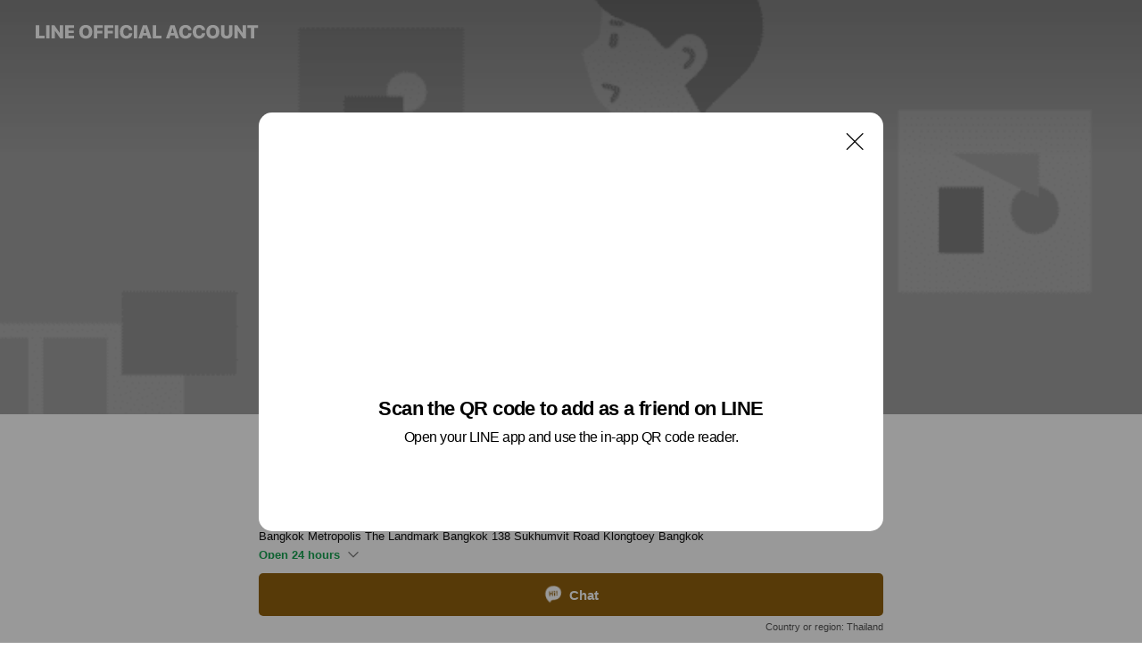

--- FILE ---
content_type: text/html; charset=utf-8
request_url: https://page.line.me/vci9073o?openQrModal=true
body_size: 31932
content:
<!DOCTYPE html><html lang="en"><script id="oa-script-list" type="application/json">https://page.line-scdn.net/_next/static/chunks/pages/_app-04a59534f1b6ba96.js,https://page.line-scdn.net/_next/static/chunks/pages/%5BsearchId%5D-64515e177c06d1a4.js</script><head><meta charSet="UTF-8"/><meta name="viewport" content="width=device-width,initial-scale=1,minimum-scale=1,maximum-scale=1,user-scalable=no,viewport-fit=cover"/><link rel="apple-touch-icon" sizes="180x180" href="https://page.line-scdn.net/favicons/apple-touch-icon.png"/><link rel="icon" type="image/png" sizes="32x32" href="https://page.line-scdn.net/favicons/favicon-32x32.png"/><link rel="icon" type="image/png" sizes="16x16" href="https://page.line-scdn.net/favicons/favicon-16x16.png&quot;"/><link rel="mask-icon" href="https://page.line-scdn.net/favicons/safari-pinned-tab.svg" color="#4ecd00"/><link rel="shortcut icon" href="https://page.line-scdn.net/favicons/favicon.ico"/><meta name="theme-color" content="#ffffff"/><meta property="og:image" content="https://page-share.line.me//%40vci9073o/global/og_image.png?ts=1767839057808"/><meta name="twitter:card" content="summary_large_image"/><link rel="stylesheet" href="https://unpkg.com/swiper@6.8.1/swiper-bundle.min.css"/><title>Landmark Bangkok | LINE Official Account</title><meta property="og:title" content="Landmark Bangkok | LINE Official Account"/><meta name="twitter:title" content="Landmark Bangkok | LINE Official Account"/><link rel="canonical" href="https://page.line.me/vci9073o"/><meta property="line:service_name" content="Official Account"/><meta property="line:sub_title_2" content="10110 Bangkok Metropolis The Landmark Bangkok  138 Sukhumvit Road Klongtoey Bangkok"/><meta name="description" content="Landmark Bangkok&#x27;s LINE official account profile page. Add them as a friend for the latest news."/><link rel="preload" as="image" href="https://oa-profile-media.line-scdn.net/0h6oPDaRRXaUBtPXxlXXUWFzxiZzFeXzBEClpjWhRdNQwLWC5EGi8iWiFaNCAIZmV3NxpgWTpWNhEpcXJDNFpvWUtnMhgcZm5FJDh4dhNNcQscVyZqNA0/w720" media="(max-width: 360px)"/><link rel="preload" as="image" href="https://oa-profile-media.line-scdn.net/0h6oPDaRRXaUBtPXxlXXUWFzxiZzFeXzBEClpjWhRdNQwLWC5EGi8iWiFaNCAIZmV3NxpgWTpWNhEpcXJDNFpvWUtnMhgcZm5FJDh4dhNNcQscVyZqNA0/w960" media="(min-width: 360.1px)"/><meta name="next-head-count" content="20"/><link rel="preload" href="https://page.line-scdn.net/_next/static/css/6c56c7c442f9e637.css" as="style"/><link rel="stylesheet" href="https://page.line-scdn.net/_next/static/css/6c56c7c442f9e637.css" data-n-g=""/><link rel="preload" href="https://page.line-scdn.net/_next/static/css/32cf1b1e6f7e57c2.css" as="style"/><link rel="stylesheet" href="https://page.line-scdn.net/_next/static/css/32cf1b1e6f7e57c2.css" data-n-p=""/><noscript data-n-css=""></noscript><script defer="" nomodule="" src="https://page.line-scdn.net/_next/static/chunks/polyfills-c67a75d1b6f99dc8.js"></script><script src="https://page.line-scdn.net/_next/static/chunks/webpack-130e19885477412b.js" defer=""></script><script src="https://page.line-scdn.net/_next/static/chunks/framework-5d5971fdfab04833.js" defer=""></script><script src="https://page.line-scdn.net/_next/static/chunks/main-05d9c954f502a1b0.js" defer=""></script><script src="https://page.line-scdn.net/_next/static/chunks/e893f787-81841bf25f7a5b4d.js" defer=""></script><script src="https://page.line-scdn.net/_next/static/chunks/fd0ff8c8-d43e8626c80b2f59.js" defer=""></script><script src="https://page.line-scdn.net/_next/static/chunks/518-b33b01654ebc3704.js" defer=""></script><script src="https://page.line-scdn.net/_next/static/chunks/421-6db75eee1ddcc32a.js" defer=""></script><script src="https://page.line-scdn.net/_next/static/chunks/70-2befe84e3601a64e.js" defer=""></script><script src="https://page.line-scdn.net/_next/static/chunks/806-b648e1cb86c8d62b.js" defer=""></script><script src="https://page.line-scdn.net/_next/static/chunks/137-90ab3d3bd63e8e4a.js" defer=""></script><script src="https://page.line-scdn.net/_next/static/chunks/124-b469aeaada29d832.js" defer=""></script><script src="https://page.line-scdn.net/_next/static/chunks/423-d26e88c20d1ad3af.js" defer=""></script><script src="https://page.line-scdn.net/_next/static/chunks/913-0e0576b9d3accdb4.js" defer=""></script><script src="https://page.line-scdn.net/_next/static/chunks/741-3bb2a46e2bff1fe4.js" defer=""></script><script src="https://page.line-scdn.net/_next/static/wbE9r1btNEObkNSy-fn7d/_buildManifest.js" defer=""></script><script src="https://page.line-scdn.net/_next/static/wbE9r1btNEObkNSy-fn7d/_ssgManifest.js" defer=""></script></head><body class=""><div id="__next"><div class="wrap main" style="--profile-button-color:#91600d" data-background="true" data-theme="true" data-js-top="true"><header id="header" class="header header_web"><div class="header_wrap"><span class="header_logo"><svg xmlns="http://www.w3.org/2000/svg" fill="none" viewBox="0 0 250 17" class="header_logo_image" role="img" aria-label="LINE OFFICIAL ACCOUNT" title="LINE OFFICIAL ACCOUNT"><path fill="#000" d="M.118 16V1.204H3.88v11.771h6.121V16zm11.607 0V1.204h3.763V16zm6.009 0V1.204h3.189l5.916 8.541h.072V1.204h3.753V16h-3.158l-5.947-8.634h-.072V16zm15.176 0V1.204h10.14v3.025h-6.377V7.15h5.998v2.83h-5.998v2.994h6.378V16zm23.235.267c-4.491 0-7.3-2.943-7.3-7.66v-.02c0-4.707 2.83-7.65 7.3-7.65 4.502 0 7.311 2.943 7.311 7.65v.02c0 4.717-2.8 7.66-7.311 7.66m0-3.118c2.153 0 3.486-1.763 3.486-4.542v-.02c0-2.8-1.363-4.533-3.486-4.533-2.102 0-3.466 1.723-3.466 4.532v.02c0 2.81 1.354 4.543 3.466 4.543M65.291 16V1.204h10.07v3.025h-6.306v3.373h5.732v2.881h-5.732V16zm11.731 0V1.204h10.07v3.025h-6.307v3.373h5.732v2.881h-5.732V16zm11.73 0V1.204h3.764V16zm12.797.267c-4.44 0-7.198-2.84-7.198-7.67v-.01c0-4.83 2.779-7.65 7.198-7.65 3.866 0 6.542 2.481 6.676 5.793v.103h-3.62l-.021-.154c-.235-1.538-1.312-2.625-3.035-2.625-2.06 0-3.363 1.692-3.363 4.522v.01c0 2.861 1.313 4.563 3.374 4.563 1.63 0 2.789-1.015 3.045-2.666l.02-.112h3.62l-.01.112c-.133 3.312-2.84 5.784-6.686 5.784m8.47-.267V1.204h3.763V16zm5.189 0 4.983-14.796h4.604L129.778 16h-3.947l-.923-3.25h-4.83l-.923 3.25zm7.249-11.577-1.6 5.62h3.271l-1.599-5.62zM131.204 16V1.204h3.763v11.771h6.121V16zm14.868 0 4.983-14.796h4.604L160.643 16h-3.948l-.923-3.25h-4.83L150.02 16zm7.249-11.577-1.599 5.62h3.271l-1.6-5.62zm14.653 11.844c-4.44 0-7.198-2.84-7.198-7.67v-.01c0-4.83 2.779-7.65 7.198-7.65 3.866 0 6.542 2.481 6.675 5.793v.103h-3.619l-.021-.154c-.236-1.538-1.312-2.625-3.035-2.625-2.061 0-3.363 1.692-3.363 4.522v.01c0 2.861 1.312 4.563 3.373 4.563 1.631 0 2.789-1.015 3.046-2.666l.02-.112h3.62l-.01.112c-.134 3.312-2.841 5.784-6.686 5.784m15.258 0c-4.44 0-7.198-2.84-7.198-7.67v-.01c0-4.83 2.778-7.65 7.198-7.65 3.866 0 6.542 2.481 6.675 5.793v.103h-3.619l-.021-.154c-.236-1.538-1.312-2.625-3.035-2.625-2.061 0-3.363 1.692-3.363 4.522v.01c0 2.861 1.312 4.563 3.373 4.563 1.631 0 2.789-1.015 3.046-2.666l.02-.112h3.62l-.011.112c-.133 3.312-2.84 5.784-6.685 5.784m15.36 0c-4.491 0-7.3-2.943-7.3-7.66v-.02c0-4.707 2.83-7.65 7.3-7.65 4.502 0 7.311 2.943 7.311 7.65v.02c0 4.717-2.799 7.66-7.311 7.66m0-3.118c2.154 0 3.487-1.763 3.487-4.542v-.02c0-2.8-1.364-4.533-3.487-4.533-2.102 0-3.466 1.723-3.466 4.532v.02c0 2.81 1.354 4.543 3.466 4.543m15.514 3.118c-3.855 0-6.367-2.184-6.367-5.517V1.204h3.763v9.187c0 1.723.923 2.758 2.615 2.758 1.681 0 2.604-1.035 2.604-2.758V1.204h3.763v9.546c0 3.322-2.491 5.517-6.378 5.517M222.73 16V1.204h3.189l5.916 8.541h.072V1.204h3.753V16h-3.158l-5.947-8.634h-.072V16zm18.611 0V4.229h-4.081V1.204h11.915v3.025h-4.081V16z"></path></svg></span></div></header><div class="container"><div data-intersection-target="profileFace" class="_root_f63qr_2 _modeLiffApp_f63qr_155"><div class="_coverImage_f63qr_2"><div data-intersection-target="coverImage" class="_root_1e0fr_1 _black_1e0fr_61"><picture class="_coverPicture_1e0fr_10"><source media="(min-width: 1048px)" srcSet="[data-uri]"/><source media="(min-width: 712px)" srcSet="[data-uri]"/><img class="_coverImage_1e0fr_7" src="[data-uri]" alt="" width="380" height="189"/></picture><img class="_coverImageSpacer_1e0fr_7" src="[data-uri]" alt=""/><div class="_root_qs6hr_1" aria-label="loading"><svg viewBox="0 0 50 50" xmlns="http://www.w3.org/2000/svg" class="_spinner_qs6hr_10" width="50" style="margin-left:-25px;margin-top:-25px"><path d="m9.906 37.346a1.5 1.5 0 0 1 2.321-1.9 16.461 16.461 0 0 0 12.774 6.054c9.112 0 16.5-7.387 16.5-16.5s-7.388-16.5-16.501-16.5a1.5 1.5 0 0 1 0-3c10.77 0 19.5 8.73 19.5 19.5s-8.73 19.5-19.5 19.5a19.46 19.46 0 0 1 -15.095-7.154z" fill="#fff"></path></svg></div></div></div><div class="_account_f63qr_11"><div class="_accountHead_f63qr_16"><div class="_accountHeadIcon_f63qr_22"><a class="_accountHeadIconLink_f63qr_31" href="/vci9073o/profile/img"><div class="_root_19dwp_1"><img class="_thumbnailImage_19dwp_8" src="https://profile.line-scdn.net/0htD8iwePEK2sFEDXwYCtUPDlVJQZyPi0jfXA0WCQSIVN4cGtpbHVjWSBEdFkuIzk8PXVgBXMVIlN6/preview" alt="Show profile photo" width="70" height="70"/></div></a></div><div class="_accountHeadContents_f63qr_34"><h1 class="_accountHeadTitle_f63qr_37"><span class="_accountHeadTitleText_f63qr_51">Landmark Bangkok</span><button type="button" class="_accountHeadBadge_f63qr_54" aria-label="Show account info"><span class="_root_4p75h_1 _typeCertified_4p75h_20"><span class="_icon_4p75h_17"><span role="img" aria-label="Verification status" class="la labs _iconImage_4p75h_17" style="width:11px;aspect-ratio:1;display:inline-grid;place-items:stretch"><svg xmlns="http://www.w3.org/2000/svg" data-laicon-version="10.2" viewBox="0 0 20 20" fill="currentColor"><g transform="translate(-2 -2)"><path d="M12 2.5c-3.7 0-6.7.7-7.8 1-.3.2-.5.5-.5.8v8.9c0 3.2 4.2 6.3 8 8.2.1 0 .2.1.3.1s.2 0 .3-.1c3.9-1.9 8-5 8-8.2V4.3c0-.3-.2-.6-.5-.7-1.1-.3-4.1-1.1-7.8-1.1zm0 4.2 1.2 2.7 2.7.3-1.9 2 .4 2.8-2.4-1.2-2.4 1.3.4-2.8-1.9-2 2.7-.3L12 6.7z"/></g></svg></span></span><span class="_label_4p75h_42">Verified</span></span></button></h1><div class="_accountHeadSubTexts_f63qr_58"><p class="_accountHeadSubText_f63qr_58">Friends<!-- --> <!-- -->64,038</p></div></div></div><div class="_accountInfo_f63qr_73"><p class="_accountInfoText_f63qr_85">Luxury 5 Star Hotel</p><p class="_accountInfoText_f63qr_85">Bangkok Metropolis The Landmark Bangkok  138 Sukhumvit Road Klongtoey Bangkok</p><p class="_accountInfoWorking_f63qr_92"><button type="button"><span class="_accountInfoWorkingLabel_f63qr_95 _colorGreen_f63qr_105">Open 24 hours</span><span role="img" aria-label="Expand" class="la lar _accountInfoWorkingIcon_f63qr_108" style="width:14px;aspect-ratio:1;color:#777;display:inline-grid;place-items:stretch"><svg xmlns="http://www.w3.org/2000/svg" data-laicon-version="15.0" viewBox="0 0 20 20" fill="currentColor"><g transform="translate(-2 -2)"><path d="m11.9998 14.56-7.03-7.03-1.273 1.274 8.303 8.302 8.302-8.303-1.273-1.272-7.029 7.029Z"/></g></svg></span></button></p><div class="_accountInfoWorkingOptions_f63qr_117"><div class="_accountInfoWorkingOptionsInner_f63qr_126"><div><p class="_root_m0rgx_1"><span>Sun</span><span class="_time_m0rgx_15">Open 24 hours</span></p><p class="_root_m0rgx_1"><span>Mon</span><span class="_time_m0rgx_15">Open 24 hours</span></p><p class="_root_m0rgx_1"><span>Tue</span><span class="_time_m0rgx_15">Open 24 hours</span></p><p class="_root_m0rgx_1"><span>Wed</span><span class="_time_m0rgx_15">Open 24 hours</span></p><p class="_root_m0rgx_1 _currentWeek_m0rgx_10"><span>Thu</span><span class="_time_m0rgx_15">Open 24 hours</span></p><p class="_root_m0rgx_1"><span>Fri</span><span class="_time_m0rgx_15">Open 24 hours</span></p><p class="_root_m0rgx_1"><span>Sat</span><span class="_time_m0rgx_15">Open 24 hours</span></p></div><p>24 hours </p></div></div><p><a class="_accountInfoWebsiteLink_f63qr_137" href="http://www.landmarkbangkok.com/"><span class="_accountInfoWebsiteUrl_f63qr_141">www.landmarkbangkok.com/</span><span class="_accountInfoWebsiteCount_f63qr_147">1 other items</span></a></p></div><div class="_actionButtons_f63qr_152"><div><div class="_root_1nhde_1"><button type="button" class="_button_1nhde_9"><span class="_icon_1nhde_31"><span role="img" class="la lar" style="width:14px;aspect-ratio:1;display:inline-grid;place-items:stretch"><svg xmlns="http://www.w3.org/2000/svg" data-laicon-version="15.0" viewBox="0 0 20 20" fill="currentColor"><g transform="translate(-2 -2)"><path d="M11.8722 10.2255a.9.9 0 1 0 0 1.8.9.9 0 0 0 0-1.8Zm-3.5386 0a.9.9 0 1 0 0 1.8.9.9 0 0 0 0-1.8Zm7.0767 0a.9.9 0 1 0 0 1.8.9.9 0 0 0 0-1.8Z"/><path d="M6.5966 6.374c-1.256 1.2676-1.988 3.1338-1.988 5.5207 0 2.8387 1.6621 5.3506 2.8876 6.8107.6247-.8619 1.6496-1.7438 3.2265-1.7444h.0015l2.2892-.0098h.0028c3.4682 0 6.2909-2.8223 6.2909-6.2904 0-1.9386-.7072-3.4895-1.9291-4.5632C16.1475 5.0163 14.3376 4.37 12.0582 4.37c-2.3602 0-4.2063.7369-5.4616 2.004Zm-.9235-.915C7.2185 3.8991 9.4223 3.07 12.0582 3.07c2.5189 0 4.6585.7159 6.1779 2.051 1.5279 1.3427 2.371 3.2622 2.371 5.5398 0 4.1857-3.4041 7.5896-7.5894 7.5904h-.0015l-2.2892.0098h-.0028c-1.33 0-2.114.9634-2.5516 1.8265l-.4192.8269-.6345-.676c-1.2252-1.3055-3.8103-4.4963-3.8103-8.3437 0-2.6555.8198-4.8767 2.3645-6.4358Z"/></g></svg></span></span><span class="_label_1nhde_14">Chat</span></button></div><div class="_root_1nhde_1"><a role="button" href="https://line.me/R/home/public/main?id=vci9073o&amp;utm_source=businessprofile&amp;utm_medium=action_btn" class="_button_1nhde_9"><span class="_icon_1nhde_31"><span role="img" class="la lar" style="width:14px;aspect-ratio:1;display:inline-grid;place-items:stretch"><svg xmlns="http://www.w3.org/2000/svg" data-laicon-version="15.0" viewBox="0 0 20 20" fill="currentColor"><g transform="translate(-2 -2)"><path d="M6.0001 4.5104a.35.35 0 0 0-.35.35v14.2792a.35.35 0 0 0 .35.35h12a.35.35 0 0 0 .35-.35V4.8604a.35.35 0 0 0-.35-.35h-12Zm-1.65.35c0-.9112.7387-1.65 1.65-1.65h12c.9113 0 1.65.7388 1.65 1.65v14.2792c0 .9113-.7387 1.65-1.65 1.65h-12c-.9113 0-1.65-.7387-1.65-1.65V4.8604Z"/><path d="M15.0534 12.65H8.9468v-1.3h6.1066v1.3Zm0-3.3413H8.9468v-1.3h6.1066v1.3Zm0 6.6827H8.9468v-1.3h6.1066v1.3Z"/></g></svg></span></span><span class="_label_1nhde_14">Posts</span></a></div><div class="_root_1nhde_1"><button type="button" class="_button_1nhde_9"><span class="_icon_1nhde_31"><span role="img" class="la lar" style="width:14px;aspect-ratio:1;display:inline-grid;place-items:stretch"><svg xmlns="http://www.w3.org/2000/svg" data-laicon-version="15.0" viewBox="0 0 20 20" fill="currentColor"><g transform="translate(-2 -2)"><path d="m7.2948 4.362 2.555 2.888a.137.137 0 0 1-.005.188l-1.771 1.771a.723.723 0 0 0-.183.316.8889.8889 0 0 0-.031.215 1.42 1.42 0 0 0 .038.351c.052.23.16.51.333.836.348.654.995 1.551 2.143 2.699 1.148 1.148 2.045 1.795 2.7 2.144.325.173.605.28.835.332.113.025.233.042.351.038a.8881.8881 0 0 0 .215-.031.7244.7244 0 0 0 .316-.183l1.771-1.772a.1367.1367 0 0 1 .188-.005l2.889 2.556a.9241.9241 0 0 1 .04 1.346l-1.5 1.5c-.11.11-.4.28-.93.358-.516.076-1.21.058-2.06-.153-1.7-.422-4.002-1.608-6.67-4.276-2.667-2.667-3.853-4.97-4.275-6.668-.21-.851-.23-1.545-.153-2.06.079-.53.248-.821.358-.93l1.5-1.501a.9239.9239 0 0 1 1.346.04v.001Zm.973-.862a2.224 2.224 0 0 0-3.238-.099l-1.5 1.5c-.376.377-.623.97-.725 1.66-.104.707-.068 1.573.178 2.564.492 1.982 1.827 4.484 4.618 7.274 2.79 2.791 5.292 4.126 7.275 4.618.99.246 1.856.282 2.563.178.69-.102 1.283-.349 1.66-.725l1.5-1.5a2.2247 2.2247 0 0 0 .4408-2.5167 2.2252 2.2252 0 0 0-.5398-.7213l-2.889-2.557a1.4369 1.4369 0 0 0-1.968.06l-1.565 1.565a2.7941 2.7941 0 0 1-.393-.177c-.509-.27-1.305-.828-2.392-1.915-1.087-1.088-1.644-1.883-1.915-2.392a2.6894 2.6894 0 0 1-.177-.393l1.564-1.565c.537-.537.563-1.4.06-1.968L8.2678 3.5Z"/></g></svg></span></span><span class="_label_1nhde_14">Call</span></button></div></div></div></div></div><div class="content"><div class="ldsg-tab plugin_tab" data-flexible="flexible" style="--tab-indicator-position:0px;--tab-indicator-width:0px" id="tablist"><div class="tab-content"><div class="tab-content-inner"><div class="tab-list" role="tablist"><a aria-selected="true" role="tab" class="tab-list-item" tabindex="0"><span class="text">Social media</span></a><a aria-selected="false" role="tab" class="tab-list-item"><span class="text">ข้อมูลบัญชี</span></a><a aria-selected="false" role="tab" class="tab-list-item"><span class="text">Mixed media feed</span></a><a aria-selected="false" role="tab" class="tab-list-item"><span class="text">Restaurants and Bars </span></a><a aria-selected="false" role="tab" class="tab-list-item"><span class="text">Delivery (restaurant)</span></a><a aria-selected="false" role="tab" class="tab-list-item"><span class="text">Basic info</span></a></div><div class="tab-indicator"></div></div></div></div><section class="section section_sns" id="plugin-social-media-998404886841147" data-js-plugin="socialMedia"><h2 class="title_section" data-testid="plugin-header"><span class="title">Social media</span></h2><div class="sns_plugin"><p class="text">Follow us on social media</p><div class="sns_area"><a target="_blank" rel="noopener noreferrer ugc nofollow" href="https://www.facebook.com/thelandmarkbangkokhotel/" class="link link_facebook" data-testid="facebook"><span class="icon"><svg xmlns="http://www.w3.org/2000/svg" data-laicon-version="5.9" viewBox="0 0 24 24"><path d="M21 12c0-4.95-4.05-9-9-9s-9 4.05-9 9c0 4.5 3.263 8.212 7.537 8.887v-6.3h-2.25V12h2.25V9.975c0-2.25 1.35-3.487 3.375-3.487 1.013 0 2.025.224 2.025.224v2.25h-1.124c-1.126 0-1.463.675-1.463 1.35V12h2.475l-.45 2.588h-2.137V21A9.08 9.08 0 0021 12z" fill="#fff"></path></svg></span></a><a target="_blank" rel="noopener noreferrer ugc nofollow" href="https://www.instagram.com/thelandmarkbangkokhotel/?hl=en" class="link link_instagram" data-testid="instagram"><span class="icon"><svg xmlns="http://www.w3.org/2000/svg" data-laicon-version="5.9" viewBox="0 0 24 24"><g fill="#fff"><path d="M12 4.622c2.403 0 2.688.009 3.637.052.877.04 1.354.187 1.67.31.421.163.72.358 1.036.673.315.315.51.615.673 1.035.123.317.27.794.31 1.671.043.95.052 1.234.052 3.637s-.009 2.688-.052 3.637c-.04.877-.187 1.354-.31 1.67a2.79 2.79 0 01-.673 1.036c-.315.315-.615.51-1.035.673-.317.123-.794.27-1.671.31-.95.043-1.234.052-3.637.052s-2.688-.009-3.637-.052c-.877-.04-1.354-.187-1.67-.31a2.788 2.788 0 01-1.036-.673 2.79 2.79 0 01-.673-1.035c-.123-.317-.27-.794-.31-1.671-.043-.95-.052-1.234-.052-3.637s.009-2.688.052-3.637c.04-.877.187-1.354.31-1.67a2.79 2.79 0 01.673-1.036c.315-.315.615-.51 1.035-.673.317-.123.794-.27 1.671-.31.95-.043 1.234-.052 3.637-.052zM12 3c-2.444 0-2.75.01-3.71.054-.959.044-1.613.196-2.185.418A4.412 4.412 0 004.51 4.511c-.5.5-.809 1.002-1.038 1.594-.223.572-.375 1.226-.419 2.184C3.01 9.25 3 9.556 3 12s.01 2.75.054 3.71c.044.959.196 1.613.419 2.185a4.41 4.41 0 001.038 1.595c.5.5 1.002.808 1.594 1.038.572.222 1.226.374 2.184.418C9.25 20.99 9.556 21 12 21s2.75-.01 3.71-.054c.959-.044 1.613-.196 2.185-.419a4.412 4.412 0 001.595-1.038c.5-.5.808-1.002 1.038-1.594.222-.572.374-1.226.418-2.184.044-.96.054-1.267.054-3.711s-.01-2.75-.054-3.71c-.044-.959-.196-1.613-.419-2.185A4.412 4.412 0 0019.49 4.51c-.5-.5-1.002-.809-1.594-1.039-.572-.222-1.226-.374-2.184-.418C14.75 3.01 14.444 3 12 3z"></path><path d="M12.004 7.383a4.622 4.622 0 100 9.243 4.622 4.622 0 000-9.243zm0 7.621a3 3 0 110-6 3 3 0 010 6zm5.884-7.807a1.08 1.08 0 11-2.16 0 1.08 1.08 0 012.16 0z"></path></g></svg></span></a><a target="_blank" rel="noopener noreferrer ugc nofollow" href="https://twitter.com/thelandmarkbkk" class="link link_x" data-testid="twitter"><span class="icon"><svg width="20" height="20" viewBox="0 0 20 20" fill="none" xmlns="http://www.w3.org/2000/svg"><g clip-path="url(#clip0_8430_55724)"><path d="M11.19 9.04l4.653-5.29H14.74L10.7 8.343 7.471 3.75H3.75l4.88 6.946-4.88 5.548h1.103l4.267-4.851 3.408 4.85h3.722L11.189 9.04zm-1.511 1.717l-.495-.691L5.25 4.562h1.694l3.175 4.442.494.691 4.127 5.774h-1.693l-3.368-4.711z" fill="#fff"></path></g><defs><clipPath id="clip0_8430_55724"><path fill="#fff" transform="translate(3.75 3.75)" d="M0 0h12.5v12.5H0z"></path></clipPath></defs></svg></span></a><a target="_blank" rel="noopener noreferrer ugc nofollow" href="https://www.youtube.com/channel/UCxNLKUrRbLGyM9U09Q-9_wg" class="link link_youtube" data-testid="youtube"><span class="icon"><svg xmlns="http://www.w3.org/2000/svg" data-laicon-version="5.9" viewBox="0 0 24 24"><path d="M20.624 7.968a2.254 2.254 0 00-1.591-1.592C17.629 6 12 6 12 6s-5.629 0-7.033.376a2.254 2.254 0 00-1.59 1.592C3 9.37 3 12.3 3 12.3s0 2.929.376 4.332a2.254 2.254 0 001.591 1.592C6.371 18.6 12 18.6 12 18.6s5.629 0 7.033-.376a2.254 2.254 0 001.59-1.591C21 15.229 21 12.3 21 12.3s0-2.929-.376-4.332zM10.2 15V9.6l4.676 2.7L10.2 15z" fill="#fff"></path></svg></span></a><a target="_blank" rel="noopener noreferrer ugc nofollow" href="https://www.tiktok.com/@thelandmarkbangkok" class="link link_tiktok" data-testid="tiktok"><span class="icon"><svg viewBox="0 0 24 24" fill="none" xmlns="http://www.w3.org/2000/svg"><path d="M10.043 19.7c-.24 0-1.47-.04-2.59-.79-.42-.29-.8-.65-1.12-1.06-.4-.51-.64-1.1-.69-1.25v-.03c-.1-.28-.32-1.02-.29-1.72.05-1.16.41-1.9.57-2.17.29-.52.66-.98 1.11-1.37a4.735 4.735 0 013.08-1.12c.12 0 .24 0 .35.01v2.15a2.631 2.631 0 10-.42 5.23c.45 0 .89-.12 1.29-.34.37-.21.69-.52.92-.88.23-.36.37-.78.4-1.21v-.1c.01-.13.01-.28.01-.42V4.3h2.117l.003.07.06.35c.09.51.33 1.28.98 2.03.26.28.55.53.87.74.11.07.23.14.34.2.6.3 1.17.43 1.56.45v2.11c-.33-.03-.87-.08-1.3-.2-.93-.25-1.55-.64-1.55-.64l-.48-.32-.45-.27v6.17c0 .27-.08 1.02-.31 1.64-.2.52-.5 1.01-.87 1.44-.01.01-.6.72-1.59 1.2-.84.4-1.58.42-1.9.43h-.12.02z" fill="#fff" stroke="#fff" stroke-width="1.3"></path></svg></span></a></div></div></section><section class="section section_text" id="plugin-signboard-77910301100537" data-js-plugin="signboard"><h2 class="title_section" data-testid="plugin-header"><span class="title">ข้อมูลบัญชี</span></h2><div class="text_plugin"><div class="text_plugin_image"><picture class="picture"><img class="image" alt=""/></picture></div><div class="text_plugin_desc"><div class="text_area"><p class="text">The Landmark Bangkok Hotelpart Of Preferred Hotels &amp; Resorts Collection • Next To Bts Skytrain Station • Short Walk From Nana • Near All City’s Landmarks</p></div></div></div></section><section class="section media_seemore" id="plugin-media-77910041117423" data-js-plugin="media"><a data-testid="link-with-next" class="link" href="/vci9073o/media/77910041117423"><h2 class="title_section" data-testid="plugin-header"><span class="title">Mixed media feed</span><span class="text_more">See more</span></h2></a><div class="photo_plugin"><div class="photo_item"><a data-testid="link-with-next" href="/vci9073o/media/77910041117423/item/1176723281224644000"><picture class="picture"><img class="image" alt=""/></picture></a></div><div class="photo_item ico_video"><a data-testid="link-with-next" href="/vci9073o/media/77910041117423/item/1176722968224551700"><picture class="picture"><img class="image" alt=""/></picture></a></div><div class="photo_item"><a data-testid="link-with-next" href="/vci9073o/media/77910041117423/item/1176697870215794400"><picture class="picture"><img class="image" alt=""/></picture></a></div><div class="photo_item"><a data-testid="link-with-next" href="/vci9073o/media/77910041117423/item/1176672268207563000"><picture class="picture"><img class="image" alt=""/></picture></a></div><div class="photo_item"><a data-testid="link-with-next" href="/vci9073o/media/77910041117423/item/1176648880299538700"><picture class="picture"><img class="image" alt=""/></picture></a></div><div class="photo_item"><a data-testid="link-with-next" href="/vci9073o/media/77910041117423/item/1176648514299359000"><picture class="picture"><img class="image" alt=""/></picture></a></div><div class="photo_item"><a data-testid="link-with-next" href="/vci9073o/media/77910041117423/item/1176648184899180500"><picture class="picture"><img class="image" alt=""/></picture></a></div><div class="photo_item"><a data-testid="link-with-next" href="/vci9073o/media/77910041117423/item/1176647830198967600"><picture class="picture"><img class="image" alt=""/></picture></a></div><div class="photo_item"><a data-testid="link-with-next" href="/vci9073o/media/77910041117423/item/1176647642698852000"><picture class="picture"><img class="image" alt=""/></picture></a></div></div></section><section class="section section_collection" id="plugin-showcase-77909847118134" data-js-plugin="showcase"><a data-testid="link-with-next" class="link" href="/vci9073o/showcase/77909847118134"><h2 class="title_section" data-testid="plugin-header"><span class="title">Restaurants and Bars </span><span class="text_more">See more</span></h2></a><div class="collection_plugin"><div class="collection_plugin_item"><div class="collection_image"><picture class="picture"><img class="image" alt=""/></picture><span class="icon_outlink" data-testid="external-link-icon"><svg xmlns="http://www.w3.org/2000/svg" data-laicon-version="15" viewBox="0 0 20 20"><g fill="#fff"><path d="M9.465 9.707l7.83-7.83.92.92-7.831 7.829-.92-.92z"></path><path d="M17.458 2.622H12.92v-1.3h5.838v5.826h-1.3V2.622zM2.65 4.23a.185.185 0 01.01-.02.474.474 0 01.095-.117.557.557 0 01.142-.097.218.218 0 01.078-.023h7.955v-1.3H2.976c-.442 0-.836.22-1.102.464-.258.238-.523.621-.523 1.077v12.794c0 1.089.9 1.703 1.703 1.703h12.55c.962 0 1.749-.683 1.749-1.585V9.167h-1.3v7.96c0 .064-.08.284-.448.284H3.053a.435.435 0 01-.283-.11.371.371 0 01-.12-.293V4.23z"></path></g></svg></span></div><div class="collection_info"><strong class="collection_title">RIB ROOM &amp; BAR STEAKHOUSE</strong><p class="collection_desc">Consistently ranked as one of the most sought after steakhouses in Thailand, our award winning and Michelin Guide rated restaurant for six consecutive years offers a contemporary European panache to the classic steakhouse. Serving the finest cuts of prime beef, fresh seafood, unique appetizers and an extensive wine list all with an amazing view of the Bangkok skyline. No stuffy service here, just impeccable contemporary fine dining be it for an important business deal, family style or one of those romantic interludes. The adjoining Bar sets the mood before or after dinner with a selection of craft cocktails, fine whiskeys, a cigar room and outdoor smoking balcony.  Location: 31st Floor</p><div class="collection_location"><a target="_blank" rel="noopener" href="https://www.google.com/maps/search/?api=1&amp;query=13.7412178%2C100.5537884" class="link_map">Map</a><span class="address">138 Sukhumvit Road, Bangkok, Thailand</span></div></div><a target="_blank" rel="noopener noreferrer ugc nofollow" href="https://bit.ly/RibRoomandBar" class="collection_link" data-testid="external-link"></a></div><div class="collection_plugin_item"><div class="collection_image"><picture class="picture"><img class="image" alt=""/></picture><span class="icon_outlink" data-testid="external-link-icon"><svg xmlns="http://www.w3.org/2000/svg" data-laicon-version="15" viewBox="0 0 20 20"><g fill="#fff"><path d="M9.465 9.707l7.83-7.83.92.92-7.831 7.829-.92-.92z"></path><path d="M17.458 2.622H12.92v-1.3h5.838v5.826h-1.3V2.622zM2.65 4.23a.185.185 0 01.01-.02.474.474 0 01.095-.117.557.557 0 01.142-.097.218.218 0 01.078-.023h7.955v-1.3H2.976c-.442 0-.836.22-1.102.464-.258.238-.523.621-.523 1.077v12.794c0 1.089.9 1.703 1.703 1.703h12.55c.962 0 1.749-.683 1.749-1.585V9.167h-1.3v7.96c0 .064-.08.284-.448.284H3.053a.435.435 0 01-.283-.11.371.371 0 01-.12-.293V4.23z"></path></g></svg></span></div><div class="collection_info"><strong class="collection_title">SUI SIAN CHINESE RESTAURANT</strong><p class="collection_desc">Famed for its innovative and contemporary touch to traditional Chinese cuisine, our Hong Kong Chefs create Cantonese Dim Sum and A’la Carte fare using a global perspective with meticulous composition and presentation. The dining room’s Imperial setting basks in natural light whilst our eight private rooms are perfect for business or a family get together.  Highlights include our famous Peking &amp; BBQ Ducks, Scallop Fried Rice or our Hong Kong style steamed fish.  Location: 10th Floor</p><div class="collection_location"><a target="_blank" rel="noopener" href="https://www.google.com/maps/search/?api=1&amp;query=13.7412178%2C100.5537884" class="link_map">Map</a><span class="address">138 Sukhumvit Road, Bangkok, Thailand</span></div></div><a target="_blank" rel="noopener noreferrer ugc nofollow" href="https://bit.ly/Suisian_menu" class="collection_link" data-testid="external-link"></a></div><div class="collection_plugin_item"><div class="collection_image"><picture class="picture"><img class="image" alt=""/></picture><span class="icon_outlink" data-testid="external-link-icon"><svg xmlns="http://www.w3.org/2000/svg" data-laicon-version="15" viewBox="0 0 20 20"><g fill="#fff"><path d="M9.465 9.707l7.83-7.83.92.92-7.831 7.829-.92-.92z"></path><path d="M17.458 2.622H12.92v-1.3h5.838v5.826h-1.3V2.622zM2.65 4.23a.185.185 0 01.01-.02.474.474 0 01.095-.117.557.557 0 01.142-.097.218.218 0 01.078-.023h7.955v-1.3H2.976c-.442 0-.836.22-1.102.464-.258.238-.523.621-.523 1.077v12.794c0 1.089.9 1.703 1.703 1.703h12.55c.962 0 1.749-.683 1.749-1.585V9.167h-1.3v7.96c0 .064-.08.284-.448.284H3.053a.435.435 0 01-.283-.11.371.371 0 01-.12-.293V4.23z"></path></g></svg></span></div><div class="collection_info"><strong class="collection_title">ARIUM INTERNATIONAL BUFFET</strong><p class="collection_desc">Elevate Your Weekends Brunch  Indulge in a panoramic view of Bangkok on the 31st floor while savoring a diverse A la Carte Buffet. Delight in fresh preparations like Caesar Salad, Roasted Wagyu Beef, Grilled River Prawn, Steamed Klong Kone Crab Roe, Homemade Pasta with Hokkaido Scallop, Roasted Rack of NZ Lambs, Handcrafted Sushi, Sashimi, and an extensive Dessert selection.  Location: 31st Floor</p><div class="collection_location"><a target="_blank" rel="noopener" href="https://www.google.com/maps/search/?api=1&amp;query=13.7412178%2C100.5537884" class="link_map">Map</a><span class="address">138 Sukhumvit Road, Bangkok, Thailand</span></div></div><a target="_blank" rel="noopener noreferrer ugc nofollow" href="https://bit.ly/Atrium_menu" class="collection_link" data-testid="external-link"></a></div><div class="collection_plugin_item"><div class="collection_image"><picture class="picture"><img class="image" alt=""/></picture><span class="icon_outlink" data-testid="external-link-icon"><svg xmlns="http://www.w3.org/2000/svg" data-laicon-version="15" viewBox="0 0 20 20"><g fill="#fff"><path d="M9.465 9.707l7.83-7.83.92.92-7.831 7.829-.92-.92z"></path><path d="M17.458 2.622H12.92v-1.3h5.838v5.826h-1.3V2.622zM2.65 4.23a.185.185 0 01.01-.02.474.474 0 01.095-.117.557.557 0 01.142-.097.218.218 0 01.078-.023h7.955v-1.3H2.976c-.442 0-.836.22-1.102.464-.258.238-.523.621-.523 1.077v12.794c0 1.089.9 1.703 1.703 1.703h12.55c.962 0 1.749-.683 1.749-1.585V9.167h-1.3v7.96c0 .064-.08.284-.448.284H3.053a.435.435 0 01-.283-.11.371.371 0 01-.12-.293V4.23z"></path></g></svg></span></div><div class="collection_info"><strong class="collection_title">RENDEZVOUS LOUNGE &amp; BAR</strong><p class="collection_desc">Connect with family, friends or colleagues in our new and stylish lobby bar. Discover the signature coffee and tea creations or maybe it is one of the many artisan cocktails or perhaps you fancy a popular gin &amp; tonic combo to engage the senses. The Afternoon Tea Set will impress visually as well as the palate or sample the flaky buttery goodness of our signature croissant.  Location: Lobby Level</p><div class="collection_location"><a target="_blank" rel="noopener" href="https://www.google.com/maps/search/?api=1&amp;query=13.7412178%2C100.5537884" class="link_map">Map</a><span class="address">138 Sukhumvit Road, Bangkok, Thailand</span></div></div><a target="_blank" rel="noopener noreferrer ugc nofollow" href="https://bit.ly/Rendezvous_menu" class="collection_link" data-testid="external-link"></a></div><div class="collection_plugin_item"><div class="collection_image"><picture class="picture"><img class="image" alt=""/></picture></div><div class="collection_info"><strong class="collection_title">LANDMARK BAKERY &amp; CAFÉ</strong><p class="collection_desc">Enjoy freshly baked French Savory and Bakery items by Baker Chef Thanit, featuring a new style of Croissant, Danish, and a variety of Bread such as Cranberry Cream Cheese, Shokupan Japanese Milky Bread, Curry Chicken Bun, Ham &amp; Cheese Croissant Rolled.  Location: Lobby Level</p><div class="collection_location"><a target="_blank" rel="noopener" href="https://www.google.com/maps/search/?api=1&amp;query=13.7412178%2C100.5537884" class="link_map">Map</a><span class="address">138 Sukhumvit Road, Bangkok, Thailand</span></div></div><a data-testid="internal-link" class="collection_link" href="/vci9073o/showcase/77909847118134/item/1387707896537790"></a></div><div class="collection_plugin_item"><div class="collection_image"><picture class="picture"><img class="image" alt=""/></picture><span class="icon_outlink" data-testid="external-link-icon"><svg xmlns="http://www.w3.org/2000/svg" data-laicon-version="15" viewBox="0 0 20 20"><g fill="#fff"><path d="M9.465 9.707l7.83-7.83.92.92-7.831 7.829-.92-.92z"></path><path d="M17.458 2.622H12.92v-1.3h5.838v5.826h-1.3V2.622zM2.65 4.23a.185.185 0 01.01-.02.474.474 0 01.095-.117.557.557 0 01.142-.097.218.218 0 01.078-.023h7.955v-1.3H2.976c-.442 0-.836.22-1.102.464-.258.238-.523.621-.523 1.077v12.794c0 1.089.9 1.703 1.703 1.703h12.55c.962 0 1.749-.683 1.749-1.585V9.167h-1.3v7.96c0 .064-.08.284-.448.284H3.053a.435.435 0 01-.283-.11.371.371 0 01-.12-.293V4.23z"></path></g></svg></span></div><div class="collection_info"><strong class="collection_title">GREENHOUSE </strong><p class="collection_desc">This enduringly popular street side coffee shop has served up some of the best Hong Kong Congee and Noodles in Bangkok for the past three decades. A favoured destination for all ages and at any of time day or night, the restaurant also offers an exquisite selection of Dim Sum, Chinese BBQ and Thai cuisine.</p><div class="collection_location"><a target="_blank" rel="noopener" href="https://www.google.com/maps/search/?api=1&amp;query=13.7412178%2C100.5537884" class="link_map">Map</a><span class="address">138 Sukhumvit Road, Bangkok, Thailand</span></div></div><a target="_blank" rel="noopener noreferrer ugc nofollow" href="https://bit.ly/LINE_GreenhouseCongee" class="collection_link" data-testid="external-link"></a></div></div></section><section class="section section_delivery" id="plugin-food-delivery-1387712166339272" data-js-plugin="foodDelivery"><h2 class="title_section" data-testid="plugin-header"><span class="title">Delivery (restaurant)</span></h2><div class="delivery_plugin"><div class="banner_area"><p class="inner"><strong class="title">We deliver</strong><span class="text">Please read before ordering.</span><span class="image image_banner_delivery"></span></p></div><dl class="list_info"><dt class="title">Hours</dt><dd class="desc"><div class="hour_box"><button type="button" aria-expanded="false" aria-label="View all" class="button_toggle"><span class="current"><span class="day">Thu</span><span class="hour">Open 24 hours</span></span></button><span class="memo">บริการจัดส่งอาหาร</span><div class="hour_list"><div class="hour_item"><span class="day">Sun</span><span class="hour">Open 24 hours</span></div><div class="hour_item"><span class="day">Mon</span><span class="hour">Open 24 hours</span></div><div class="hour_item"><span class="day">Tue</span><span class="hour">Open 24 hours</span></div><div class="hour_item"><span class="day">Wed</span><span class="hour">Open 24 hours</span></div><div class="hour_item is_active"><span class="day">Thu</span><span class="hour">Open 24 hours</span></div><div class="hour_item"><span class="day">Fri</span><span class="hour">Open 24 hours</span></div><div class="hour_item"><span class="day">Sat</span><span class="hour">Open 24 hours</span></div></div></div></dd></dl><div class="link_area"><a target="_blank" rel="noopener" href="https://line.me/R/oaMessage/@vci9073o/%E0%B8%AA%E0%B8%B1%E0%B9%88%E0%B8%87%E0%B8%AD%E0%B8%B2%E0%B8%AB%E0%B8%B2%E0%B8%A3%E0%B9%80%E0%B8%94%E0%B8%A5%E0%B8%B4%E0%B9%80%E0%B8%A7%E0%B8%AD%E0%B8%A3%E0%B8%B5%E0%B9%88" class="link"><i class="icon"><svg width="19" height="19" viewBox="0 0 19 19" fill="none" xmlns="http://www.w3.org/2000/svg"><path fill-rule="evenodd" clip-rule="evenodd" d="M9.58 2.437c-4.24 0-6.927 2.71-6.927 6.986 0 2.463 1.258 4.731 3.017 6.605l.502.536.332-.655c.453-.893 1.11-1.446 2.02-1.446l1.817-.008a6.015 6.015 0 006.007-6.009c0-3.638-2.699-6.01-6.768-6.01zm0 1.029c3.528 0 5.739 1.942 5.739 4.98a4.986 4.986 0 01-4.98 4.98l-1.817.008-.176.004c-.984.051-1.747.534-2.312 1.281l-.069.094-.099-.116c-1.3-1.57-2.184-3.389-2.184-5.274 0-3.709 2.228-5.957 5.898-5.957zM5.92 8.814a.713.713 0 111.424 0 .713.713 0 01-1.425 0zm2.8 0a.713.713 0 111.425 0 .713.713 0 01-1.425 0zm3.514-.713a.713.713 0 100 1.425.713.713 0 000-1.425z" fill="#000"></path></svg></i><span class="text">Chat</span></a><a target="_blank" rel="noopener noreferrer ugc nofollow" href="https://bit.ly/m/FoodDelivery" class="link"><i class="icon"><svg width="19" height="19" viewBox="0 0 19 19" fill="none" xmlns="http://www.w3.org/2000/svg"><path fill-rule="evenodd" clip-rule="evenodd" d="M9.5 2.18a7.32 7.32 0 100 14.64 7.32 7.32 0 000-14.64zM3.452 7.766A6.294 6.294 0 003.21 9.5c0 .602.084 1.184.242 1.736H6.32A17.222 17.222 0 016.234 9.5c0-.597.03-1.178.086-1.735H3.452zm.396-1.029H6.46c.224-1.303.607-2.422 1.11-3.225a6.309 6.309 0 00-3.722 3.225zm3.51 1.03a15.745 15.745 0 000 3.47h4.284a15.749 15.749 0 000-3.47H7.358zm4.131-1.03H7.511C7.903 4.64 8.707 3.21 9.5 3.21c.793 0 1.597 1.43 1.99 3.526zm1.19 1.03a17.21 17.21 0 010 3.47h2.869A6.292 6.292 0 0015.79 9.5c0-.602-.084-1.184-.242-1.735H12.68zm2.473-1.03H12.54c-.224-1.303-.607-2.422-1.11-3.225a6.308 6.308 0 013.722 3.225zM7.57 15.489a6.309 6.309 0 01-3.722-3.224H6.46c.224 1.303.607 2.421 1.11 3.224zm1.929.301c-.793 0-1.596-1.43-1.99-3.525h3.98c-.394 2.095-1.197 3.525-1.99 3.525zm1.93-.301c.503-.803.886-1.921 1.11-3.224h2.612a6.309 6.309 0 01-3.723 3.224z" fill="#000"></path></svg></i><span class="text">Order page</span></a></div></div></section><section class="section section_info" id="plugin-information-2582513" data-js-plugin="information"><h2 class="title_section" data-testid="plugin-header"><span class="title">Basic info</span></h2><div class="basic_info_item info_intro"><i class="icon"><svg width="19" height="19" viewBox="0 0 19 19" fill="none" xmlns="http://www.w3.org/2000/svg"><path fill-rule="evenodd" clip-rule="evenodd" d="M14.25 2.542h-9.5c-.721 0-1.306.584-1.306 1.306v11.304c0 .722.585 1.306 1.306 1.306h9.5c.722 0 1.306-.584 1.306-1.306V3.848c0-.722-.584-1.306-1.306-1.306zM4.75 3.57h9.5c.153 0 .277.124.277.277v11.304a.277.277 0 01-.277.277h-9.5a.277.277 0 01-.277-.277V3.848c0-.153.124-.277.277-.277zm7.167 6.444v-1.03H7.083v1.03h4.834zm0-3.675v1.03H7.083V6.34h4.834zm0 6.32v-1.03H7.083v1.03h4.834z" fill="#000"></path></svg></i>The Landmark Bangkok Hotel  </div><div class="basic_info_item info_time"><i class="icon"><svg width="19" height="19" viewBox="0 0 19 19" fill="none" xmlns="http://www.w3.org/2000/svg"><path fill-rule="evenodd" clip-rule="evenodd" d="M9.5 2.177a7.323 7.323 0 100 14.646 7.323 7.323 0 000-14.646zm0 1.03a6.294 6.294 0 110 12.587 6.294 6.294 0 010-12.588zm.514 5.996v-3.73H8.985v4.324l2.79 1.612.515-.892-2.276-1.314z" fill="#000"></path></svg></i><div class="title"><span class="title_s">Thu</span><span class="con_s">Open 24 hours</span></div><p class="memo">24 hours </p><ul class="lst_week"><li><span class="title_s">Sun</span><span class="con_s">Open 24 hours</span></li><li><span class="title_s">Mon</span><span class="con_s">Open 24 hours</span></li><li><span class="title_s">Tue</span><span class="con_s">Open 24 hours</span></li><li><span class="title_s">Wed</span><span class="con_s">Open 24 hours</span></li><li><span class="title_s">Thu</span><span class="con_s">Open 24 hours</span></li><li><span class="title_s">Fri</span><span class="con_s">Open 24 hours</span></li><li><span class="title_s">Sat</span><span class="con_s">Open 24 hours</span></li></ul></div><div class="basic_info_item info_tel is_selectable"><i class="icon"><svg width="19" height="19" viewBox="0 0 19 19" fill="none" xmlns="http://www.w3.org/2000/svg"><path fill-rule="evenodd" clip-rule="evenodd" d="M2.816 3.858L4.004 2.67a1.76 1.76 0 012.564.079l2.024 2.286a1.14 1.14 0 01-.048 1.559L7.306 7.832l.014.04c.02.052.045.11.075.173l.051.1c.266.499.762 1.137 1.517 1.892.754.755 1.393 1.25 1.893 1.516.103.055.194.097.271.126l.04.014 1.239-1.238a1.138 1.138 0 011.465-.121l.093.074 2.287 2.024a1.76 1.76 0 01.078 2.563l-1.188 1.188c-1.477 1.478-5.367.513-9.102-3.222-3.735-3.735-4.7-7.625-3.223-9.103zm5.005 1.86L5.797 3.43a.731.731 0 00-1.065-.033L3.544 4.586c-.31.31-.445 1.226-.162 2.367.393 1.582 1.49 3.386 3.385 5.28 1.894 1.894 3.697 2.992 5.28 3.384 1.14.284 2.057.148 2.367-.162l1.187-1.187a.731.731 0 00-.032-1.065l-2.287-2.024a.109.109 0 00-.148.004l-1.403 1.402c-.517.518-1.887-.21-3.496-1.82l-.158-.16c-1.499-1.54-2.164-2.837-1.663-3.337l1.402-1.402a.108.108 0 00.005-.149z" fill="#000"></path></svg></i><a class="link" href="#"><span>022540404</span></a></div><div class="basic_info_item info_url is_selectable"><i class="icon"><svg width="19" height="19" viewBox="0 0 19 19" fill="none" xmlns="http://www.w3.org/2000/svg"><path fill-rule="evenodd" clip-rule="evenodd" d="M9.5 2.18a7.32 7.32 0 100 14.64 7.32 7.32 0 000-14.64zM3.452 7.766A6.294 6.294 0 003.21 9.5c0 .602.084 1.184.242 1.736H6.32A17.222 17.222 0 016.234 9.5c0-.597.03-1.178.086-1.735H3.452zm.396-1.029H6.46c.224-1.303.607-2.422 1.11-3.225a6.309 6.309 0 00-3.722 3.225zm3.51 1.03a15.745 15.745 0 000 3.47h4.284a15.749 15.749 0 000-3.47H7.358zm4.131-1.03H7.511C7.903 4.64 8.707 3.21 9.5 3.21c.793 0 1.597 1.43 1.99 3.526zm1.19 1.03a17.21 17.21 0 010 3.47h2.869A6.292 6.292 0 0015.79 9.5c0-.602-.084-1.184-.242-1.735H12.68zm2.473-1.03H12.54c-.224-1.303-.607-2.422-1.11-3.225a6.308 6.308 0 013.722 3.225zM7.57 15.489a6.309 6.309 0 01-3.722-3.224H6.46c.224 1.303.607 2.421 1.11 3.224zm1.929.301c-.793 0-1.596-1.43-1.99-3.525h3.98c-.394 2.095-1.197 3.525-1.99 3.525zm1.93-.301c.503-.803.886-1.921 1.11-3.224h2.612a6.309 6.309 0 01-3.723 3.224z" fill="#000"></path></svg></i><a class="account_info_website_link" href="http://www.landmarkbangkok.com/"><span class="account_info_website_url">www.landmarkbangkok.com/</span><span class="account_info_website_count">1 other items</span></a></div><div class="basic_info_item info_pay"><i class="icon"><svg width="19" height="19" viewBox="0 0 19 19" fill="none" xmlns="http://www.w3.org/2000/svg"><path fill-rule="evenodd" clip-rule="evenodd" d="M2.85 3.457h13.3a.91.91 0 01.91.91v10.266a.91.91 0 01-.91.91H2.85a.91.91 0 01-.91-.91V4.367a.91.91 0 01.91-.91zm13.18 3.012V4.486H2.968v1.983H16.03zm0 1.03H2.968v7.015H16.03V7.498zm-1.705 4.52v1.03h-2.368v-1.03h2.368z" fill="#000"></path></svg></i><span class="title">Supported cards</span><ul class="lst_card"><li class="card_visa"><span class="blind">Visa</span></li><li class="card_master"><span class="blind">Mastercard</span></li><li class="card_jcb"><span class="blind">JCB</span></li><li class="card_diners"><span class="blind">Diners</span></li></ul></div><div class="basic_info_item place_map" data-js-access="true"><div class="map_area"><a target="_blank" rel="noopener" href="https://www.google.com/maps/search/?api=1&amp;query=13.7411128%2C100.5538893"><img src="https://maps.googleapis.com/maps/api/staticmap?key=AIzaSyCmbTfxB3uMZpzVX9NYKqByC1RRi2jIjf0&amp;channel=Line_Account&amp;scale=2&amp;size=400x200&amp;center=13.7412128%2C100.5538893&amp;markers=scale%3A2%7Cicon%3Ahttps%3A%2F%2Fpage.line-scdn.net%2F_%2Fimages%2FmapPin.v1.png%7C13.7411128%2C100.5538893&amp;language=en&amp;region=&amp;signature=Jaj6jXjZlt-Xo5sHso9bZ2IQCZ8%3D" alt=""/></a></div><div class="map_text"><i class="icon"><svg width="19" height="19" viewBox="0 0 19 19" fill="none" xmlns="http://www.w3.org/2000/svg"><path fill-rule="evenodd" clip-rule="evenodd" d="M9.731 1.864l-.23-.004a6.308 6.308 0 00-4.853 2.266c-2.155 2.565-1.9 6.433.515 8.857a210.37 210.37 0 013.774 3.911.772.772 0 001.13 0l.942-.996a182.663 182.663 0 012.829-2.916c2.413-2.422 2.67-6.29.515-8.855a6.308 6.308 0 00-4.622-2.263zm-.23 1.026a5.28 5.28 0 014.064 1.9c1.805 2.147 1.588 5.413-.456 7.466l-.452.456a209.82 209.82 0 00-2.87 2.98l-.285.3-1.247-1.31a176.87 176.87 0 00-2.363-2.425c-2.045-2.053-2.261-5.32-.456-7.468a5.28 5.28 0 014.064-1.9zm0 3.289a2.004 2.004 0 100 4.008 2.004 2.004 0 000-4.008zm0 1.029a.975.975 0 110 1.95.975.975 0 010-1.95z" fill="#000"></path></svg></i><div class="map_title_area"><strong class="map_title">10110 Bangkok Metropolis The Landmark Bangkok  138 Sukhumvit Road Klongtoey Bangkok</strong><button type="button" class="button_copy" aria-label="Copy"><i class="icon_copy"><svg width="16" height="16" xmlns="http://www.w3.org/2000/svg" data-laicon-version="15" viewBox="0 0 24 24"><path d="M3.2 3.05a.65.65 0 01.65-.65h12.99a.65.65 0 01.65.65V6.5h-1.3V3.7H4.5v13.28H7v1.3H3.85a.65.65 0 01-.65-.65V3.05z"></path><path d="M6.52 6.36a.65.65 0 01.65-.65h12.98a.65.65 0 01.65.65V17.5l-4.1 4.1H7.17a.65.65 0 01-.65-.65V6.36zm1.3.65V20.3h8.34l3.34-3.34V7.01H7.82z"></path><path d="M14.13 10.19H9.6v-1.3h4.53v1.3zm0 2.2H9.6v-1.3h4.53v1.3zm1.27 3.81h5.4v1.3h-4.1v4.1h-1.3v-5.4z"></path></svg></i></button></div><div class="map_address">BTS Nana Station , Nana Station</div></div></div><div class="basic_info_item info_delivery"><i class="icon"><svg width="19" height="19" viewBox="0 0 19 19" fill="none" xmlns="http://www.w3.org/2000/svg"><path fill-rule="evenodd" clip-rule="evenodd" d="M5.786 3.01a3.066 3.066 0 00-.514 6.088v6.892H6.3V9.098a3.066 3.066 0 00-.515-6.088zm0 1.029a2.036 2.036 0 110 4.073 2.036 2.036 0 010-4.073zm5.392 2.037V3.525h-1.03v2.55l.004.158A3.067 3.067 0 0012.7 9.098v6.892h1.03V9.098a3.066 3.066 0 002.55-3.022V3.525h-1.03v2.55l-.004.13a2.038 2.038 0 01-1.518 1.841V3.525H12.7v4.521a2.037 2.037 0 01-1.521-1.97z" fill="#000"></path></svg></i>Delivery available</div></section><div class="go_top"><a class="btn_top"><span class="icon"><svg xmlns="http://www.w3.org/2000/svg" width="10" height="11" viewBox="0 0 10 11"><g fill="#111"><path d="M1.464 6.55L.05 5.136 5 .186 6.414 1.6z"></path><path d="M9.95 5.136L5 .186 3.586 1.6l4.95 4.95z"></path><path d="M6 1.507H4v9.259h2z"></path></g></svg></span><span class="text">Top</span></a></div></div></div><div id="footer" class="footer"><div class="account_info"><span class="text">@thelandmarkbangkok</span></div><div class="provider_info"><span class="text">© LY Corporation</span><div class="link_group"><a data-testid="link-with-next" class="link" href="/vci9073o/report">Report</a><a target="_self" rel="noopener" href="https://liff.line.me/1654867680-wGKa63aV/?utm_source=LINE&amp;utm_medium=referral&amp;utm_campaign=oa_profile_footer" class="link">Other official accounts</a></div></div></div><div class="floating_bar is_active"><div class="floating_button is_active"><a target="_blank" rel="noopener" data-js-chat-button="true" class="button_profile"><button type="button" class="button button_chat"><div class="button_content"><i class="icon"><svg xmlns="http://www.w3.org/2000/svg" width="39" height="38" viewBox="0 0 39 38"><path fill="#3C3E43" d="M24.89 19.19a1.38 1.38 0 11-.003-2.76 1.38 1.38 0 01.004 2.76m-5.425 0a1.38 1.38 0 110-2.76 1.38 1.38 0 010 2.76m-5.426 0a1.38 1.38 0 110-2.76 1.38 1.38 0 010 2.76m5.71-13.73c-8.534 0-13.415 5.697-13.415 13.532 0 7.834 6.935 13.875 6.935 13.875s1.08-4.113 4.435-4.113c1.163 0 2.147-.016 3.514-.016 6.428 0 11.64-5.211 11.64-11.638 0-6.428-4.573-11.64-13.108-11.64"></path></svg><svg width="20" height="20" viewBox="0 0 20 20" fill="none" xmlns="http://www.w3.org/2000/svg"><path fill-rule="evenodd" clip-rule="evenodd" d="M2.792 9.92c0-4.468 2.862-7.355 7.291-7.355 4.329 0 7.124 2.483 7.124 6.326a6.332 6.332 0 01-6.325 6.325l-1.908.008c-1.122 0-1.777.828-2.129 1.522l-.348.689-.53-.563c-1.185-1.264-3.175-3.847-3.175-6.953zm5.845 1.537h.834V7.024h-.834v1.8H7.084V7.046h-.833v4.434h.833V9.658h1.553v1.8zm4.071-4.405h.834v2.968h-.834V7.053zm-2.09 4.395h.833V8.48h-.834v2.967zm.424-3.311a.542.542 0 110-1.083.542.542 0 010 1.083zm1.541 2.77a.542.542 0 101.084 0 .542.542 0 00-1.084 0z" fill="#fff"></path></svg></i><span class="text">Chat</span></div></button></a></div><div class="region_area">Country or region:<!-- --> <!-- -->Thailand</div></div></div></div><script src="https://static.line-scdn.net/liff/edge/versions/2.27.1/sdk.js"></script><script src="https://static.line-scdn.net/uts/edge/stable/uts.js"></script><script id="__NEXT_DATA__" type="application/json">{"props":{"pageProps":{"initialDataString":"{\"lang\":\"en\",\"origin\":\"web\",\"opener\":{},\"device\":\"Desktop\",\"lineAppVersion\":\"\",\"requestedSearchId\":\"vci9073o\",\"openQrModal\":true,\"isBusinessAccountLineMeDomain\":false,\"account\":{\"accountInfo\":{\"id\":\"2582513\",\"countryCode\":\"TH\",\"managingCountryCode\":\"TH\",\"basicSearchId\":\"@vci9073o\",\"premiumSearchId\":\"@thelandmarkbangkok\",\"subPageId\":\"77895116750014\",\"profileConfig\":{\"activateSearchId\":true,\"activateFollowerCount\":false},\"shareInfoImage\":\"https://page-share.line.me//%40vci9073o/global/og_image.png?ts=1767839057808\",\"friendCount\":64038},\"profile\":{\"type\":\"basic\",\"name\":\"Landmark Bangkok\",\"badgeType\":\"certified\",\"profileImg\":{\"original\":\"https://profile.line-scdn.net/0htD8iwePEK2sFEDXwYCtUPDlVJQZyPi0jfXA0WCQSIVN4cGtpbHVjWSBEdFkuIzk8PXVgBXMVIlN6\",\"thumbs\":{\"xSmall\":\"https://profile.line-scdn.net/0htD8iwePEK2sFEDXwYCtUPDlVJQZyPi0jfXA0WCQSIVN4cGtpbHVjWSBEdFkuIzk8PXVgBXMVIlN6/preview\",\"small\":\"https://profile.line-scdn.net/0htD8iwePEK2sFEDXwYCtUPDlVJQZyPi0jfXA0WCQSIVN4cGtpbHVjWSBEdFkuIzk8PXVgBXMVIlN6/preview\",\"mid\":\"https://profile.line-scdn.net/0htD8iwePEK2sFEDXwYCtUPDlVJQZyPi0jfXA0WCQSIVN4cGtpbHVjWSBEdFkuIzk8PXVgBXMVIlN6/preview\",\"large\":\"https://profile.line-scdn.net/0htD8iwePEK2sFEDXwYCtUPDlVJQZyPi0jfXA0WCQSIVN4cGtpbHVjWSBEdFkuIzk8PXVgBXMVIlN6/preview\",\"xLarge\":\"https://profile.line-scdn.net/0htD8iwePEK2sFEDXwYCtUPDlVJQZyPi0jfXA0WCQSIVN4cGtpbHVjWSBEdFkuIzk8PXVgBXMVIlN6/preview\",\"xxLarge\":\"https://profile.line-scdn.net/0htD8iwePEK2sFEDXwYCtUPDlVJQZyPi0jfXA0WCQSIVN4cGtpbHVjWSBEdFkuIzk8PXVgBXMVIlN6/preview\"}},\"bgImg\":{\"original\":\"https://oa-profile-media.line-scdn.net/0h6oPDaRRXaUBtPXxlXXUWFzxiZzFeXzBEClpjWhRdNQwLWC5EGi8iWiFaNCAIZmV3NxpgWTpWNhEpcXJDNFpvWUtnMhgcZm5FJDh4dhNNcQscVyZqNA0\",\"thumbs\":{\"xSmall\":\"https://oa-profile-media.line-scdn.net/0h6oPDaRRXaUBtPXxlXXUWFzxiZzFeXzBEClpjWhRdNQwLWC5EGi8iWiFaNCAIZmV3NxpgWTpWNhEpcXJDNFpvWUtnMhgcZm5FJDh4dhNNcQscVyZqNA0/w120\",\"small\":\"https://oa-profile-media.line-scdn.net/0h6oPDaRRXaUBtPXxlXXUWFzxiZzFeXzBEClpjWhRdNQwLWC5EGi8iWiFaNCAIZmV3NxpgWTpWNhEpcXJDNFpvWUtnMhgcZm5FJDh4dhNNcQscVyZqNA0/w240\",\"mid\":\"https://oa-profile-media.line-scdn.net/0h6oPDaRRXaUBtPXxlXXUWFzxiZzFeXzBEClpjWhRdNQwLWC5EGi8iWiFaNCAIZmV3NxpgWTpWNhEpcXJDNFpvWUtnMhgcZm5FJDh4dhNNcQscVyZqNA0/w480\",\"large\":\"https://oa-profile-media.line-scdn.net/0h6oPDaRRXaUBtPXxlXXUWFzxiZzFeXzBEClpjWhRdNQwLWC5EGi8iWiFaNCAIZmV3NxpgWTpWNhEpcXJDNFpvWUtnMhgcZm5FJDh4dhNNcQscVyZqNA0/w720\",\"xLarge\":\"https://oa-profile-media.line-scdn.net/0h6oPDaRRXaUBtPXxlXXUWFzxiZzFeXzBEClpjWhRdNQwLWC5EGi8iWiFaNCAIZmV3NxpgWTpWNhEpcXJDNFpvWUtnMhgcZm5FJDh4dhNNcQscVyZqNA0/w960\",\"xxLarge\":\"https://oa-profile-media.line-scdn.net/0h6oPDaRRXaUBtPXxlXXUWFzxiZzFeXzBEClpjWhRdNQwLWC5EGi8iWiFaNCAIZmV3NxpgWTpWNhEpcXJDNFpvWUtnMhgcZm5FJDh4dhNNcQscVyZqNA0/w2400\"}},\"btnList\":[{\"type\":\"chat\",\"color\":\"#3c3e43\",\"label\":\"ask\",\"chatReplyTimeDisplay\":false},{\"type\":\"home\",\"color\":\"#3c3e43\"},{\"type\":\"call\",\"color\":\"#3c3e43\",\"callType\":\"phone\",\"tel\":\"022540404\"}],\"buttonColor\":\"#91600d\",\"info\":{\"statusMsg\":\"Luxury 5 Star Hotel\",\"basicInfo\":{\"description\":\"The Landmark Bangkok Hotel  \",\"id\":\"2582513\"}},\"oaCallable\":false,\"floatingBarMessageList\":[\"FBM01\",\"FBM05\",\"FBM09\"],\"actionButtonServiceUrls\":[{\"buttonType\":\"HOME\",\"url\":\"https://line.me/R/home/public/main?id=vci9073o\"}],\"displayInformation\":{\"workingTime\":null,\"budget\":null,\"callType\":null,\"oaCallable\":false,\"oaCallAnyway\":false,\"tel\":null,\"website\":null,\"address\":null,\"newAddress\":{\"postalCode\":\"10110\",\"provinceName\":\"Bangkok Metropolis\",\"cityName\":\"The Landmark Bangkok \",\"baseAddress\":\"138 Sukhumvit Road\",\"detailAddress\":\"Klongtoey Bangkok\",\"lat\":13.7411128,\"lng\":100.5538893},\"oldAddressDeprecated\":true}},\"pluginList\":[{\"type\":\"socialMedia\",\"id\":\"998404886841147\",\"content\":{\"itemList\":[{\"type\":\"socialMedia\",\"id\":\"998419477907251\",\"linkUrl\":\"https://www.facebook.com/thelandmarkbangkokhotel/\",\"socialMediaType\":\"facebook\"},{\"type\":\"socialMedia\",\"id\":\"998419477907252\",\"linkUrl\":\"https://www.instagram.com/thelandmarkbangkokhotel/?hl=en\",\"socialMediaType\":\"instagram\"},{\"type\":\"socialMedia\",\"id\":\"998419477907253\",\"linkUrl\":\"https://twitter.com/thelandmarkbkk\",\"socialMediaType\":\"twitter\"},{\"type\":\"socialMedia\",\"id\":\"998419477907254\",\"linkUrl\":\"https://www.youtube.com/channel/UCxNLKUrRbLGyM9U09Q-9_wg\",\"socialMediaType\":\"youtube\"},{\"type\":\"socialMedia\",\"id\":\"1387691018658441\",\"linkUrl\":\"https://www.tiktok.com/@thelandmarkbangkok\",\"socialMediaType\":\"tiktok\"}]}},{\"type\":\"signboard\",\"id\":\"77910301100537\",\"title\":\"ข้อมูลบัญชี\",\"content\":{\"item\":{\"type\":\"photo\",\"title\":\"ข้อมูลบัญชี\",\"body\":\"The Landmark Bangkok Hotelpart Of Preferred Hotels \u0026 Resorts Collection • Next To Bts Skytrain Station • Short Walk From Nana • Near All City’s Landmarks\",\"img\":{\"original\":\"https://oa-profile-media.line-scdn.net/0hIrPWzGbGFl1tLgY8ATFpCjtxGCxeTE9ZCkkQaBR8TRImGxlgUgpbU0pdChYfYllbDjhYQBdOQAYydVFqND8CbhNNDT82Qw11JCxdRz1eFD0lHxc\",\"thumbs\":{\"xSmall\":\"https://oa-profile-media.line-scdn.net/0hIrPWzGbGFl1tLgY8ATFpCjtxGCxeTE9ZCkkQaBR8TRImGxlgUgpbU0pdChYfYllbDjhYQBdOQAYydVFqND8CbhNNDT82Qw11JCxdRz1eFD0lHxc/w120\",\"small\":\"https://oa-profile-media.line-scdn.net/0hIrPWzGbGFl1tLgY8ATFpCjtxGCxeTE9ZCkkQaBR8TRImGxlgUgpbU0pdChYfYllbDjhYQBdOQAYydVFqND8CbhNNDT82Qw11JCxdRz1eFD0lHxc/w240\",\"mid\":\"https://oa-profile-media.line-scdn.net/0hIrPWzGbGFl1tLgY8ATFpCjtxGCxeTE9ZCkkQaBR8TRImGxlgUgpbU0pdChYfYllbDjhYQBdOQAYydVFqND8CbhNNDT82Qw11JCxdRz1eFD0lHxc/w480\",\"large\":\"https://oa-profile-media.line-scdn.net/0hIrPWzGbGFl1tLgY8ATFpCjtxGCxeTE9ZCkkQaBR8TRImGxlgUgpbU0pdChYfYllbDjhYQBdOQAYydVFqND8CbhNNDT82Qw11JCxdRz1eFD0lHxc/w720\",\"xLarge\":\"https://oa-profile-media.line-scdn.net/0hIrPWzGbGFl1tLgY8ATFpCjtxGCxeTE9ZCkkQaBR8TRImGxlgUgpbU0pdChYfYllbDjhYQBdOQAYydVFqND8CbhNNDT82Qw11JCxdRz1eFD0lHxc/w960\",\"xxLarge\":\"https://oa-profile-media.line-scdn.net/0hIrPWzGbGFl1tLgY8ATFpCjtxGCxeTE9ZCkkQaBR8TRImGxlgUgpbU0pdChYfYllbDjhYQBdOQAYydVFqND8CbhNNDT82Qw11JCxdRz1eFD0lHxc/w2400\"}}}}},{\"type\":\"media\",\"id\":\"77910041117423\",\"content\":{\"itemList\":[{\"type\":\"media\",\"id\":\"1176723281224644000\",\"srcType\":\"timeline\",\"item\":{\"type\":\"photo\",\"body\":\"💛 ร่วมสร้างความสุข ส่งต่อรอยยิ้ม กับโรงแรมแลนด์มาร์ค กรุงเทพฯ 🧡 \\n\\nโรงแรมแลนด์มาร์ค กรุงเทพฯ ขอเชิญทุกท่านร่วมเป็นส่วนหนึ่งในกิจกรรมเพื่อสังคม ปีที่ 3 ในการช่วยสร้างความสุข ร่วมส่งเสริมดูแลสุขภาพน้อง...\",\"img\":{\"original\":\"https://voom-obs.line-scdn.net/r/myhome/hex/cj01b3Y2Nm00a3F2cDNpJnM9anA3JnQ9ZCZ1PTFqN21kYmFkYzU0MDAmaT0w\",\"thumbs\":{\"xSmall\":\"https://voom-obs.line-scdn.net/r/myhome/hex/cj01b3Y2Nm00a3F2cDNpJnM9anA3JnQ9ZCZ1PTFqN21kYmFkYzU0MDAmaT0w/w100\",\"small\":\"https://voom-obs.line-scdn.net/r/myhome/hex/cj01b3Y2Nm00a3F2cDNpJnM9anA3JnQ9ZCZ1PTFqN21kYmFkYzU0MDAmaT0w/w240\",\"mid\":\"https://voom-obs.line-scdn.net/r/myhome/hex/cj01b3Y2Nm00a3F2cDNpJnM9anA3JnQ9ZCZ1PTFqN21kYmFkYzU0MDAmaT0w/w480\",\"large\":\"https://voom-obs.line-scdn.net/r/myhome/hex/cj01b3Y2Nm00a3F2cDNpJnM9anA3JnQ9ZCZ1PTFqN21kYmFkYzU0MDAmaT0w/w750\",\"xLarge\":\"https://voom-obs.line-scdn.net/r/myhome/hex/cj01b3Y2Nm00a3F2cDNpJnM9anA3JnQ9ZCZ1PTFqN21kYmFkYzU0MDAmaT0w/w960\",\"xxLarge\":\"https://voom-obs.line-scdn.net/r/myhome/hex/cj01b3Y2Nm00a3F2cDNpJnM9anA3JnQ9ZCZ1PTFqN21kYmFkYzU0MDAmaT0w/w2400\"}}}},{\"type\":\"media\",\"id\":\"1176722968224551700\",\"srcType\":\"timeline\",\"item\":{\"type\":\"video\",\"body\":\"\",\"video\":{\"url\":\"https://voom-obs.line-scdn.net/r/lights/sfv/cj1sc3RlZnRybjNwNWwmcz1qcDcmdD1kJnU9MWpkZ2hzZ2cwNTYwMCZpPTA\",\"thumbs\":{\"xSmall\":\"https://voom-obs.line-scdn.net/r/lights/sfv/cj1sc3RlZnRybjNwNWwmcz1qcDcmdD1kJnU9MWpkZ2hzZ2cwNTYwMCZpPTA/w100\",\"small\":\"https://voom-obs.line-scdn.net/r/lights/sfv/cj1sc3RlZnRybjNwNWwmcz1qcDcmdD1kJnU9MWpkZ2hzZ2cwNTYwMCZpPTA/w240\",\"mid\":\"https://voom-obs.line-scdn.net/r/lights/sfv/cj1sc3RlZnRybjNwNWwmcz1qcDcmdD1kJnU9MWpkZ2hzZ2cwNTYwMCZpPTA/w480\",\"large\":\"https://voom-obs.line-scdn.net/r/lights/sfv/cj1sc3RlZnRybjNwNWwmcz1qcDcmdD1kJnU9MWpkZ2hzZ2cwNTYwMCZpPTA/w750\",\"xLarge\":\"https://voom-obs.line-scdn.net/r/lights/sfv/cj1sc3RlZnRybjNwNWwmcz1qcDcmdD1kJnU9MWpkZ2hzZ2cwNTYwMCZpPTA/w960\",\"xxLarge\":\"https://voom-obs.line-scdn.net/r/lights/sfv/cj1sc3RlZnRybjNwNWwmcz1qcDcmdD1kJnU9MWpkZ2hzZ2cwNTYwMCZpPTA/w2400\"}}}},{\"type\":\"media\",\"id\":\"1176697870215794400\",\"srcType\":\"timeline\",\"item\":{\"type\":\"photo\",\"body\":\"💛 ร่วมสร้างความสุข ส่งต่อรอยยิ้ม กับโรงแรมแลนด์มาร์ค กรุงเทพฯ 🧡 \\n\\nโรงแรมแลนด์มาร์ค กรุงเทพฯ ขอเชิญทุกท่านร่วมเป็นส่วนหนึ่งในกิจกรรมเพื่อสังคม ปีที่ 3 ในการช่วยสร้างความสุข ร่วมส่งเสริมดูแลสุขภาพน้อง...\",\"img\":{\"original\":\"https://voom-obs.line-scdn.net/r/myhome/hex/cj0tNnY2N2J0OWExM3Y3NiZzPWpwNyZ0PWQmdT0xajdtZDg5ajQzZmcwJmk9MA\",\"thumbs\":{\"xSmall\":\"https://voom-obs.line-scdn.net/r/myhome/hex/cj0tNnY2N2J0OWExM3Y3NiZzPWpwNyZ0PWQmdT0xajdtZDg5ajQzZmcwJmk9MA/w100\",\"small\":\"https://voom-obs.line-scdn.net/r/myhome/hex/cj0tNnY2N2J0OWExM3Y3NiZzPWpwNyZ0PWQmdT0xajdtZDg5ajQzZmcwJmk9MA/w240\",\"mid\":\"https://voom-obs.line-scdn.net/r/myhome/hex/cj0tNnY2N2J0OWExM3Y3NiZzPWpwNyZ0PWQmdT0xajdtZDg5ajQzZmcwJmk9MA/w480\",\"large\":\"https://voom-obs.line-scdn.net/r/myhome/hex/cj0tNnY2N2J0OWExM3Y3NiZzPWpwNyZ0PWQmdT0xajdtZDg5ajQzZmcwJmk9MA/w750\",\"xLarge\":\"https://voom-obs.line-scdn.net/r/myhome/hex/cj0tNnY2N2J0OWExM3Y3NiZzPWpwNyZ0PWQmdT0xajdtZDg5ajQzZmcwJmk9MA/w960\",\"xxLarge\":\"https://voom-obs.line-scdn.net/r/myhome/hex/cj0tNnY2N2J0OWExM3Y3NiZzPWpwNyZ0PWQmdT0xajdtZDg5ajQzZmcwJmk9MA/w2400\"}}}},{\"type\":\"media\",\"id\":\"1176672268207563000\",\"srcType\":\"timeline\",\"item\":{\"type\":\"photo\",\"body\":\"Festive Season นี้มาร่วมเฉลิมฉลองด้วยเมนูพิเศษจากเดอะ ควอด 🎄🥂\\n\\nพบกับความอร่อยของเมนูเทศการ Festive Season ในแบบฉบับของ เดอะ ควอด มาพร้อมรสชาติละมุนที่ผสานกลิ่นอายของเทศกาล ถ่ายทอดผ่านหลากหลายเมนู ที...\",\"img\":{\"original\":\"https://voom-obs.line-scdn.net/r/myhome/hex/cj02am5wMmVqbjhvb21iJnM9anA3JnQ9ZCZ1PTFqYjc3ZHVjczRwMDAmaT0w\",\"thumbs\":{\"xSmall\":\"https://voom-obs.line-scdn.net/r/myhome/hex/cj02am5wMmVqbjhvb21iJnM9anA3JnQ9ZCZ1PTFqYjc3ZHVjczRwMDAmaT0w/w100\",\"small\":\"https://voom-obs.line-scdn.net/r/myhome/hex/cj02am5wMmVqbjhvb21iJnM9anA3JnQ9ZCZ1PTFqYjc3ZHVjczRwMDAmaT0w/w240\",\"mid\":\"https://voom-obs.line-scdn.net/r/myhome/hex/cj02am5wMmVqbjhvb21iJnM9anA3JnQ9ZCZ1PTFqYjc3ZHVjczRwMDAmaT0w/w480\",\"large\":\"https://voom-obs.line-scdn.net/r/myhome/hex/cj02am5wMmVqbjhvb21iJnM9anA3JnQ9ZCZ1PTFqYjc3ZHVjczRwMDAmaT0w/w750\",\"xLarge\":\"https://voom-obs.line-scdn.net/r/myhome/hex/cj02am5wMmVqbjhvb21iJnM9anA3JnQ9ZCZ1PTFqYjc3ZHVjczRwMDAmaT0w/w960\",\"xxLarge\":\"https://voom-obs.line-scdn.net/r/myhome/hex/cj02am5wMmVqbjhvb21iJnM9anA3JnQ9ZCZ1PTFqYjc3ZHVjczRwMDAmaT0w/w2400\"}}}},{\"type\":\"media\",\"id\":\"1176648880299538700\",\"srcType\":\"timeline\",\"item\":{\"type\":\"photo\",\"body\":\"มอบความสุขช่วงเทศกาลด้วยแฮมเปอร์สุดพรีเมียม คัดสรรของดีมีคุณภาพอย่างพิถีพิถัน ของขวัญที่เปี่ยมด้วยรสชาติและความประทับใจ ส่งต่อความสุขได้ทุกโอกาส 🎁✨\\n\\nสอบถามข้อมูล หรือสั่งจอง Hamper\\n📞 02 254 0404\\n🌲L...\",\"img\":{\"original\":\"https://voom-obs.line-scdn.net/r/myhome/hex/cj0tN29wcThmOWEzY2w4ZSZzPWpwNyZ0PWQmdT0xamI3N3Q1dmczcmcwJmk9MA\",\"thumbs\":{\"xSmall\":\"https://voom-obs.line-scdn.net/r/myhome/hex/cj0tN29wcThmOWEzY2w4ZSZzPWpwNyZ0PWQmdT0xamI3N3Q1dmczcmcwJmk9MA/w100\",\"small\":\"https://voom-obs.line-scdn.net/r/myhome/hex/cj0tN29wcThmOWEzY2w4ZSZzPWpwNyZ0PWQmdT0xamI3N3Q1dmczcmcwJmk9MA/w240\",\"mid\":\"https://voom-obs.line-scdn.net/r/myhome/hex/cj0tN29wcThmOWEzY2w4ZSZzPWpwNyZ0PWQmdT0xamI3N3Q1dmczcmcwJmk9MA/w480\",\"large\":\"https://voom-obs.line-scdn.net/r/myhome/hex/cj0tN29wcThmOWEzY2w4ZSZzPWpwNyZ0PWQmdT0xamI3N3Q1dmczcmcwJmk9MA/w750\",\"xLarge\":\"https://voom-obs.line-scdn.net/r/myhome/hex/cj0tN29wcThmOWEzY2w4ZSZzPWpwNyZ0PWQmdT0xamI3N3Q1dmczcmcwJmk9MA/w960\",\"xxLarge\":\"https://voom-obs.line-scdn.net/r/myhome/hex/cj0tN29wcThmOWEzY2w4ZSZzPWpwNyZ0PWQmdT0xamI3N3Q1dmczcmcwJmk9MA/w2400\"}}}},{\"type\":\"media\",\"id\":\"1176648514299359000\",\"srcType\":\"timeline\",\"item\":{\"type\":\"photo\",\"body\":\"เดือนธันวาคมนี้ มาร่วมเติมเต็มความสุขด้วยเมนูเฟสทีฟสุดพิเศษ เฉลิมฉลองฤดูกาลแห่งความสุข กับรสชาติสุดประทับใจ บรรยากาศหรูหรา และช่วงเวลาที่น่าจดจำไปกับเรา\\n\\nสอบถามข้อมูลเพิ่มเติม หรือสำรองที่นั่ง\\n📞 02 2...\",\"img\":{\"original\":\"https://voom-obs.line-scdn.net/r/myhome/hex/cj0xZ2FqaHI3MWo0MWdiJnM9anA3JnQ9ZCZ1PTFqYjc3bWphZzU3MDAmaT0w\",\"thumbs\":{\"xSmall\":\"https://voom-obs.line-scdn.net/r/myhome/hex/cj0xZ2FqaHI3MWo0MWdiJnM9anA3JnQ9ZCZ1PTFqYjc3bWphZzU3MDAmaT0w/w100\",\"small\":\"https://voom-obs.line-scdn.net/r/myhome/hex/cj0xZ2FqaHI3MWo0MWdiJnM9anA3JnQ9ZCZ1PTFqYjc3bWphZzU3MDAmaT0w/w240\",\"mid\":\"https://voom-obs.line-scdn.net/r/myhome/hex/cj0xZ2FqaHI3MWo0MWdiJnM9anA3JnQ9ZCZ1PTFqYjc3bWphZzU3MDAmaT0w/w480\",\"large\":\"https://voom-obs.line-scdn.net/r/myhome/hex/cj0xZ2FqaHI3MWo0MWdiJnM9anA3JnQ9ZCZ1PTFqYjc3bWphZzU3MDAmaT0w/w750\",\"xLarge\":\"https://voom-obs.line-scdn.net/r/myhome/hex/cj0xZ2FqaHI3MWo0MWdiJnM9anA3JnQ9ZCZ1PTFqYjc3bWphZzU3MDAmaT0w/w960\",\"xxLarge\":\"https://voom-obs.line-scdn.net/r/myhome/hex/cj0xZ2FqaHI3MWo0MWdiJnM9anA3JnQ9ZCZ1PTFqYjc3bWphZzU3MDAmaT0w/w2400\"}}}},{\"type\":\"media\",\"id\":\"1176648184899180500\",\"srcType\":\"timeline\",\"item\":{\"type\":\"photo\",\"body\":\"เดือนธันวาคมนี้ มาร่วมเติมเต็มความสุขด้วยเมนูเฟสทีฟสุดพิเศษ เฉลิมฉลองฤดูกาลแห่งความสุข กับรสชาติสุดประทับใจ บรรยากาศหรูหรา และช่วงเวลาที่น่าจดจำไปกับเรา \\n\\nสอบถามข้อมูลเพิ่มเติม หรือสำรองที่นั่ง\\n📞 02 ...\",\"img\":{\"original\":\"https://voom-obs.line-scdn.net/r/myhome/hex/cj0tM3VycW4yMTJjb3BxMiZzPWpwNyZ0PWQmdT0xamI3dDhraTQ0ajAwJmk9MA\",\"thumbs\":{\"xSmall\":\"https://voom-obs.line-scdn.net/r/myhome/hex/cj0tM3VycW4yMTJjb3BxMiZzPWpwNyZ0PWQmdT0xamI3dDhraTQ0ajAwJmk9MA/w100\",\"small\":\"https://voom-obs.line-scdn.net/r/myhome/hex/cj0tM3VycW4yMTJjb3BxMiZzPWpwNyZ0PWQmdT0xamI3dDhraTQ0ajAwJmk9MA/w240\",\"mid\":\"https://voom-obs.line-scdn.net/r/myhome/hex/cj0tM3VycW4yMTJjb3BxMiZzPWpwNyZ0PWQmdT0xamI3dDhraTQ0ajAwJmk9MA/w480\",\"large\":\"https://voom-obs.line-scdn.net/r/myhome/hex/cj0tM3VycW4yMTJjb3BxMiZzPWpwNyZ0PWQmdT0xamI3dDhraTQ0ajAwJmk9MA/w750\",\"xLarge\":\"https://voom-obs.line-scdn.net/r/myhome/hex/cj0tM3VycW4yMTJjb3BxMiZzPWpwNyZ0PWQmdT0xamI3dDhraTQ0ajAwJmk9MA/w960\",\"xxLarge\":\"https://voom-obs.line-scdn.net/r/myhome/hex/cj0tM3VycW4yMTJjb3BxMiZzPWpwNyZ0PWQmdT0xamI3dDhraTQ0ajAwJmk9MA/w2400\"}}}},{\"type\":\"media\",\"id\":\"1176647830198967600\",\"srcType\":\"timeline\",\"item\":{\"type\":\"photo\",\"body\":\"Festive Season แวะมาร่วมเติมเต็มความสุขด้วยเมนูเฟสทีฟสุดพิเศษ เฉลิมฉลองฤดูกาลแห่งความสุข กับรสชาติสุดประทับใจ บรรยากาศหรูหรา และช่วงเวลาที่น่าจดจำไปกับเรา\\n\\nสอบถามข้อมูลเพิ่มเติม หรือสำรองที่นั่ง\\n📞 02...\",\"img\":{\"original\":\"https://voom-obs.line-scdn.net/r/myhome/hex/cj0tMXMzdXViZDkzcjIwMyZzPWpwNyZ0PWQmdT0xamI3OGQ3ODQ0c2cwJmk9MA\",\"thumbs\":{\"xSmall\":\"https://voom-obs.line-scdn.net/r/myhome/hex/cj0tMXMzdXViZDkzcjIwMyZzPWpwNyZ0PWQmdT0xamI3OGQ3ODQ0c2cwJmk9MA/w100\",\"small\":\"https://voom-obs.line-scdn.net/r/myhome/hex/cj0tMXMzdXViZDkzcjIwMyZzPWpwNyZ0PWQmdT0xamI3OGQ3ODQ0c2cwJmk9MA/w240\",\"mid\":\"https://voom-obs.line-scdn.net/r/myhome/hex/cj0tMXMzdXViZDkzcjIwMyZzPWpwNyZ0PWQmdT0xamI3OGQ3ODQ0c2cwJmk9MA/w480\",\"large\":\"https://voom-obs.line-scdn.net/r/myhome/hex/cj0tMXMzdXViZDkzcjIwMyZzPWpwNyZ0PWQmdT0xamI3OGQ3ODQ0c2cwJmk9MA/w750\",\"xLarge\":\"https://voom-obs.line-scdn.net/r/myhome/hex/cj0tMXMzdXViZDkzcjIwMyZzPWpwNyZ0PWQmdT0xamI3OGQ3ODQ0c2cwJmk9MA/w960\",\"xxLarge\":\"https://voom-obs.line-scdn.net/r/myhome/hex/cj0tMXMzdXViZDkzcjIwMyZzPWpwNyZ0PWQmdT0xamI3OGQ3ODQ0c2cwJmk9MA/w2400\"}}}},{\"type\":\"media\",\"id\":\"1176647642698852000\",\"srcType\":\"timeline\",\"item\":{\"type\":\"photo\",\"body\":\"🐻💛 ร่วมสร้างความสุข ส่งต่อรอยยิ้ม กับโรงแรมแลนด์มาร์ค กรุงเทพฯ\\n\\nโรงแรมแลนด์มาร์ค กรุงเทพฯ ขอเชิญทุกท่านร่วมเป็นส่วนหนึ่งในกิจกรรมเพื่อสังคม ปีที่ 3 ในการช่วยสร้างความสุข ร่วมส่งเสริมดูแลสุขภาพน้องๆใ...\",\"img\":{\"original\":\"https://voom-obs.line-scdn.net/r/myhome/hex/cj03aXA5cnBnOGF1MWhzJnM9anA3JnQ9ZCZ1PTFqYjc4aXFqODNuMDAmaT0w\",\"thumbs\":{\"xSmall\":\"https://voom-obs.line-scdn.net/r/myhome/hex/cj03aXA5cnBnOGF1MWhzJnM9anA3JnQ9ZCZ1PTFqYjc4aXFqODNuMDAmaT0w/w100\",\"small\":\"https://voom-obs.line-scdn.net/r/myhome/hex/cj03aXA5cnBnOGF1MWhzJnM9anA3JnQ9ZCZ1PTFqYjc4aXFqODNuMDAmaT0w/w240\",\"mid\":\"https://voom-obs.line-scdn.net/r/myhome/hex/cj03aXA5cnBnOGF1MWhzJnM9anA3JnQ9ZCZ1PTFqYjc4aXFqODNuMDAmaT0w/w480\",\"large\":\"https://voom-obs.line-scdn.net/r/myhome/hex/cj03aXA5cnBnOGF1MWhzJnM9anA3JnQ9ZCZ1PTFqYjc4aXFqODNuMDAmaT0w/w750\",\"xLarge\":\"https://voom-obs.line-scdn.net/r/myhome/hex/cj03aXA5cnBnOGF1MWhzJnM9anA3JnQ9ZCZ1PTFqYjc4aXFqODNuMDAmaT0w/w960\",\"xxLarge\":\"https://voom-obs.line-scdn.net/r/myhome/hex/cj03aXA5cnBnOGF1MWhzJnM9anA3JnQ9ZCZ1PTFqYjc4aXFqODNuMDAmaT0w/w2400\"}}}},{\"type\":\"media\",\"id\":\"1176647630898845000\",\"srcType\":\"timeline\",\"item\":{\"type\":\"photo\",\"body\":\"เดือนธันวาคมนี้ มาร่วมเติมเต็มความสุขด้วยเมนูเฟสทีฟสุดพิเศษ เฉลิมฉลองฤดูกาลแห่งความสุข กับรสชาติสุดประทับใจ บรรยากาศหรูหรา และช่วงเวลาที่น่าจดจำไปกับเรา\\n\\nสอบถามข้อมูลเพิ่มเติม หรือสำรองที่นั่ง\\n📞 02 2...\",\"img\":{\"original\":\"https://voom-obs.line-scdn.net/r/myhome/hex/cj0tNG45azZpNG9zNmZiOCZzPWpwNyZ0PWQmdT0xamI3ODRkYWs0YjAwJmk9MA\",\"thumbs\":{\"xSmall\":\"https://voom-obs.line-scdn.net/r/myhome/hex/cj0tNG45azZpNG9zNmZiOCZzPWpwNyZ0PWQmdT0xamI3ODRkYWs0YjAwJmk9MA/w100\",\"small\":\"https://voom-obs.line-scdn.net/r/myhome/hex/cj0tNG45azZpNG9zNmZiOCZzPWpwNyZ0PWQmdT0xamI3ODRkYWs0YjAwJmk9MA/w240\",\"mid\":\"https://voom-obs.line-scdn.net/r/myhome/hex/cj0tNG45azZpNG9zNmZiOCZzPWpwNyZ0PWQmdT0xamI3ODRkYWs0YjAwJmk9MA/w480\",\"large\":\"https://voom-obs.line-scdn.net/r/myhome/hex/cj0tNG45azZpNG9zNmZiOCZzPWpwNyZ0PWQmdT0xamI3ODRkYWs0YjAwJmk9MA/w750\",\"xLarge\":\"https://voom-obs.line-scdn.net/r/myhome/hex/cj0tNG45azZpNG9zNmZiOCZzPWpwNyZ0PWQmdT0xamI3ODRkYWs0YjAwJmk9MA/w960\",\"xxLarge\":\"https://voom-obs.line-scdn.net/r/myhome/hex/cj0tNG45azZpNG9zNmZiOCZzPWpwNyZ0PWQmdT0xamI3ODRkYWs0YjAwJmk9MA/w2400\"}}}},{\"type\":\"media\",\"id\":\"1176647610398831900\",\"srcType\":\"timeline\",\"item\":{\"type\":\"photo\",\"body\":\"Festive Season นี้มาร่วมเฉลิมฉลองด้วยเมนูพิเศษจากเดอะ ควอด 🎄🥂\\n\\nพบกับความอร่อยของเมนูเทศการ Festive Season ในแบบฉบับของ เดอะ ควอด มาพร้อมรสชาติละมุนที่ผสานกลิ่นอายของเทศกาล ถ่ายทอดผ่านหลากหลายเมนู ที...\",\"img\":{\"original\":\"https://voom-obs.line-scdn.net/r/myhome/hex/cj0tcDJ1bXZnMmdvaXZqJnM9anA3JnQ9ZCZ1PTFqYjc3YmJjNDQ0ZzAmaT0w\",\"thumbs\":{\"xSmall\":\"https://voom-obs.line-scdn.net/r/myhome/hex/cj0tcDJ1bXZnMmdvaXZqJnM9anA3JnQ9ZCZ1PTFqYjc3YmJjNDQ0ZzAmaT0w/w100\",\"small\":\"https://voom-obs.line-scdn.net/r/myhome/hex/cj0tcDJ1bXZnMmdvaXZqJnM9anA3JnQ9ZCZ1PTFqYjc3YmJjNDQ0ZzAmaT0w/w240\",\"mid\":\"https://voom-obs.line-scdn.net/r/myhome/hex/cj0tcDJ1bXZnMmdvaXZqJnM9anA3JnQ9ZCZ1PTFqYjc3YmJjNDQ0ZzAmaT0w/w480\",\"large\":\"https://voom-obs.line-scdn.net/r/myhome/hex/cj0tcDJ1bXZnMmdvaXZqJnM9anA3JnQ9ZCZ1PTFqYjc3YmJjNDQ0ZzAmaT0w/w750\",\"xLarge\":\"https://voom-obs.line-scdn.net/r/myhome/hex/cj0tcDJ1bXZnMmdvaXZqJnM9anA3JnQ9ZCZ1PTFqYjc3YmJjNDQ0ZzAmaT0w/w960\",\"xxLarge\":\"https://voom-obs.line-scdn.net/r/myhome/hex/cj0tcDJ1bXZnMmdvaXZqJnM9anA3JnQ9ZCZ1PTFqYjc3YmJjNDQ0ZzAmaT0w/w2400\"}}}},{\"type\":\"media\",\"id\":\"1176645881297890800\",\"srcType\":\"timeline\",\"item\":{\"type\":\"photo\",\"body\":\"🎄 Taste the Joy of the Season 🎄\\n\\nThis December, gather with your loved ones and enjoy festive-inspired creations at The Landmark Bangkok.\\nFrom Christmas delights to New Year celebrations, our culina...\",\"img\":{\"original\":\"https://voom-obs.line-scdn.net/r/myhome/hex/cj0tNWx2M2RuNG8xdmtzYyZzPWpwNyZ0PWQmdT0xajduNWQxbzAzY2cwJmk9MA\",\"thumbs\":{\"xSmall\":\"https://voom-obs.line-scdn.net/r/myhome/hex/cj0tNWx2M2RuNG8xdmtzYyZzPWpwNyZ0PWQmdT0xajduNWQxbzAzY2cwJmk9MA/w100\",\"small\":\"https://voom-obs.line-scdn.net/r/myhome/hex/cj0tNWx2M2RuNG8xdmtzYyZzPWpwNyZ0PWQmdT0xajduNWQxbzAzY2cwJmk9MA/w240\",\"mid\":\"https://voom-obs.line-scdn.net/r/myhome/hex/cj0tNWx2M2RuNG8xdmtzYyZzPWpwNyZ0PWQmdT0xajduNWQxbzAzY2cwJmk9MA/w480\",\"large\":\"https://voom-obs.line-scdn.net/r/myhome/hex/cj0tNWx2M2RuNG8xdmtzYyZzPWpwNyZ0PWQmdT0xajduNWQxbzAzY2cwJmk9MA/w750\",\"xLarge\":\"https://voom-obs.line-scdn.net/r/myhome/hex/cj0tNWx2M2RuNG8xdmtzYyZzPWpwNyZ0PWQmdT0xajduNWQxbzAzY2cwJmk9MA/w960\",\"xxLarge\":\"https://voom-obs.line-scdn.net/r/myhome/hex/cj0tNWx2M2RuNG8xdmtzYyZzPWpwNyZ0PWQmdT0xajduNWQxbzAzY2cwJmk9MA/w2400\"}}}},{\"type\":\"media\",\"id\":\"1176602710283091500\",\"srcType\":\"timeline\",\"item\":{\"type\":\"photo\",\"body\":\"เดือนธันวาคมนี้ มาร่วมเติมเต็มความสุขด้วยเมนูเฟสทีฟสุดพิเศษ เฉลิมฉลองฤดูกาลแห่งความสุข กับรสชาติสุดประทับใจ บรรยากาศหรูหรา และช่วงเวลาที่น่าจดจำไปกับเรา \\n\\nสอบถามข้อมูลเพิ่มเติม หรือสำรองที่นั่ง\\n📞 02 ...\",\"img\":{\"original\":\"https://voom-obs.line-scdn.net/r/myhome/hex/cj00bHNmdTFnYXJ0YjMyJnM9anA3JnQ9ZCZ1PTFqN240bjdwZzRkZzAmaT0w\",\"thumbs\":{\"xSmall\":\"https://voom-obs.line-scdn.net/r/myhome/hex/cj00bHNmdTFnYXJ0YjMyJnM9anA3JnQ9ZCZ1PTFqN240bjdwZzRkZzAmaT0w/w100\",\"small\":\"https://voom-obs.line-scdn.net/r/myhome/hex/cj00bHNmdTFnYXJ0YjMyJnM9anA3JnQ9ZCZ1PTFqN240bjdwZzRkZzAmaT0w/w240\",\"mid\":\"https://voom-obs.line-scdn.net/r/myhome/hex/cj00bHNmdTFnYXJ0YjMyJnM9anA3JnQ9ZCZ1PTFqN240bjdwZzRkZzAmaT0w/w480\",\"large\":\"https://voom-obs.line-scdn.net/r/myhome/hex/cj00bHNmdTFnYXJ0YjMyJnM9anA3JnQ9ZCZ1PTFqN240bjdwZzRkZzAmaT0w/w750\",\"xLarge\":\"https://voom-obs.line-scdn.net/r/myhome/hex/cj00bHNmdTFnYXJ0YjMyJnM9anA3JnQ9ZCZ1PTFqN240bjdwZzRkZzAmaT0w/w960\",\"xxLarge\":\"https://voom-obs.line-scdn.net/r/myhome/hex/cj00bHNmdTFnYXJ0YjMyJnM9anA3JnQ9ZCZ1PTFqN240bjdwZzRkZzAmaT0w/w2400\"}}}},{\"type\":\"media\",\"id\":\"1176592990079414000\",\"srcType\":\"timeline\",\"item\":{\"type\":\"photo\",\"body\":\"💛 ร่วมสร้างความสุข ส่งต่อรอยยิ้ม กับโรงแรมแลนด์มาร์ค กรุงเทพฯ 🧡 \\n\\nโรงแรมแลนด์มาร์ค กรุงเทพฯ ขอเชิญทุกท่านร่วมเป็นส่วนหนึ่งในกิจกรรมเพื่อสังคม ปีที่ 3 ในการช่วยสร้างความสุข ร่วมส่งเสริมดูแลสุขภาพน้อง...\",\"img\":{\"original\":\"https://voom-obs.line-scdn.net/r/myhome/hex/cj1tajZjbGRoa3ZybXQmcz1qcDcmdD1kJnU9MWo3bWQ1YW5nNGEwMCZpPTA\",\"thumbs\":{\"xSmall\":\"https://voom-obs.line-scdn.net/r/myhome/hex/cj1tajZjbGRoa3ZybXQmcz1qcDcmdD1kJnU9MWo3bWQ1YW5nNGEwMCZpPTA/w100\",\"small\":\"https://voom-obs.line-scdn.net/r/myhome/hex/cj1tajZjbGRoa3ZybXQmcz1qcDcmdD1kJnU9MWo3bWQ1YW5nNGEwMCZpPTA/w240\",\"mid\":\"https://voom-obs.line-scdn.net/r/myhome/hex/cj1tajZjbGRoa3ZybXQmcz1qcDcmdD1kJnU9MWo3bWQ1YW5nNGEwMCZpPTA/w480\",\"large\":\"https://voom-obs.line-scdn.net/r/myhome/hex/cj1tajZjbGRoa3ZybXQmcz1qcDcmdD1kJnU9MWo3bWQ1YW5nNGEwMCZpPTA/w750\",\"xLarge\":\"https://voom-obs.line-scdn.net/r/myhome/hex/cj1tajZjbGRoa3ZybXQmcz1qcDcmdD1kJnU9MWo3bWQ1YW5nNGEwMCZpPTA/w960\",\"xxLarge\":\"https://voom-obs.line-scdn.net/r/myhome/hex/cj1tajZjbGRoa3ZybXQmcz1qcDcmdD1kJnU9MWo3bWQ1YW5nNGEwMCZpPTA/w2400\"}}}},{\"type\":\"media\",\"id\":\"1176559486267997400\",\"srcType\":\"timeline\",\"item\":{\"type\":\"photo\",\"body\":\"✨ Festive Hampers by The Landmark Bangkok ✨\\n\\nCelebrate the season of giving with our beautifully curated hampers, filled with gourmet delights and holiday elegance.\\n\\nA perfect gift to share joy, appre...\",\"img\":{\"original\":\"https://voom-obs.line-scdn.net/r/myhome/hex/cj1sY2QxcHJqY2N2ZWwmcz1qcDcmdD1kJnU9MWo3bmk2ZmMwNDkwMCZpPTA\",\"thumbs\":{\"xSmall\":\"https://voom-obs.line-scdn.net/r/myhome/hex/cj1sY2QxcHJqY2N2ZWwmcz1qcDcmdD1kJnU9MWo3bmk2ZmMwNDkwMCZpPTA/w100\",\"small\":\"https://voom-obs.line-scdn.net/r/myhome/hex/cj1sY2QxcHJqY2N2ZWwmcz1qcDcmdD1kJnU9MWo3bmk2ZmMwNDkwMCZpPTA/w240\",\"mid\":\"https://voom-obs.line-scdn.net/r/myhome/hex/cj1sY2QxcHJqY2N2ZWwmcz1qcDcmdD1kJnU9MWo3bmk2ZmMwNDkwMCZpPTA/w480\",\"large\":\"https://voom-obs.line-scdn.net/r/myhome/hex/cj1sY2QxcHJqY2N2ZWwmcz1qcDcmdD1kJnU9MWo3bmk2ZmMwNDkwMCZpPTA/w750\",\"xLarge\":\"https://voom-obs.line-scdn.net/r/myhome/hex/cj1sY2QxcHJqY2N2ZWwmcz1qcDcmdD1kJnU9MWo3bmk2ZmMwNDkwMCZpPTA/w960\",\"xxLarge\":\"https://voom-obs.line-scdn.net/r/myhome/hex/cj1sY2QxcHJqY2N2ZWwmcz1qcDcmdD1kJnU9MWo3bmk2ZmMwNDkwMCZpPTA/w2400\"}}}},{\"type\":\"media\",\"id\":\"1176553744166487600\",\"srcType\":\"timeline\",\"item\":{\"type\":\"photo\",\"body\":\"✨ Festive Dining at The Landmark Bangkok ✨\\n\\nCelebrate the magic of the season with exceptional flavours, elegant ambience, and memorable moments. From indulgent festive buffets to specially crafted se...\",\"img\":{\"original\":\"https://voom-obs.line-scdn.net/r/myhome/hex/cj0tNzFtanNidjhnYmNraCZzPWpwNyZ0PWQmdT0xajduNGJlYXM0dmcwJmk9MA\",\"thumbs\":{\"xSmall\":\"https://voom-obs.line-scdn.net/r/myhome/hex/cj0tNzFtanNidjhnYmNraCZzPWpwNyZ0PWQmdT0xajduNGJlYXM0dmcwJmk9MA/w100\",\"small\":\"https://voom-obs.line-scdn.net/r/myhome/hex/cj0tNzFtanNidjhnYmNraCZzPWpwNyZ0PWQmdT0xajduNGJlYXM0dmcwJmk9MA/w240\",\"mid\":\"https://voom-obs.line-scdn.net/r/myhome/hex/cj0tNzFtanNidjhnYmNraCZzPWpwNyZ0PWQmdT0xajduNGJlYXM0dmcwJmk9MA/w480\",\"large\":\"https://voom-obs.line-scdn.net/r/myhome/hex/cj0tNzFtanNidjhnYmNraCZzPWpwNyZ0PWQmdT0xajduNGJlYXM0dmcwJmk9MA/w750\",\"xLarge\":\"https://voom-obs.line-scdn.net/r/myhome/hex/cj0tNzFtanNidjhnYmNraCZzPWpwNyZ0PWQmdT0xajduNGJlYXM0dmcwJmk9MA/w960\",\"xxLarge\":\"https://voom-obs.line-scdn.net/r/myhome/hex/cj0tNzFtanNidjhnYmNraCZzPWpwNyZ0PWQmdT0xajduNGJlYXM0dmcwJmk9MA/w2400\"}}}},{\"type\":\"media\",\"id\":\"1176552968666068000\",\"srcType\":\"timeline\",\"item\":{\"type\":\"photo\",\"body\":\"💛 ร่วมสร้างความสุข ส่งต่อรอยยิ้ม กับโรงแรมแลนด์มาร์ค กรุงเทพฯ 🧡 \\n\\nโรงแรมแลนด์มาร์ค กรุงเทพฯ ขอเชิญทุกท่านร่วมเป็นส่วนหนึ่งในกิจกรรมเพื่อสังคม ปีที่ 3 ในการช่วยสร้างความสุข ร่วมส่งเสริมดูแลสุขภาพน้อง...\",\"img\":{\"original\":\"https://voom-obs.line-scdn.net/r/myhome/hex/cj01ZnU1ZmpsMTk4NnRuJnM9anA3JnQ9ZCZ1PTFqN21kMjAyazNzMDAmaT0w\",\"thumbs\":{\"xSmall\":\"https://voom-obs.line-scdn.net/r/myhome/hex/cj01ZnU1ZmpsMTk4NnRuJnM9anA3JnQ9ZCZ1PTFqN21kMjAyazNzMDAmaT0w/w100\",\"small\":\"https://voom-obs.line-scdn.net/r/myhome/hex/cj01ZnU1ZmpsMTk4NnRuJnM9anA3JnQ9ZCZ1PTFqN21kMjAyazNzMDAmaT0w/w240\",\"mid\":\"https://voom-obs.line-scdn.net/r/myhome/hex/cj01ZnU1ZmpsMTk4NnRuJnM9anA3JnQ9ZCZ1PTFqN21kMjAyazNzMDAmaT0w/w480\",\"large\":\"https://voom-obs.line-scdn.net/r/myhome/hex/cj01ZnU1ZmpsMTk4NnRuJnM9anA3JnQ9ZCZ1PTFqN21kMjAyazNzMDAmaT0w/w750\",\"xLarge\":\"https://voom-obs.line-scdn.net/r/myhome/hex/cj01ZnU1ZmpsMTk4NnRuJnM9anA3JnQ9ZCZ1PTFqN21kMjAyazNzMDAmaT0w/w960\",\"xxLarge\":\"https://voom-obs.line-scdn.net/r/myhome/hex/cj01ZnU1ZmpsMTk4NnRuJnM9anA3JnQ9ZCZ1PTFqN21kMjAyazNzMDAmaT0w/w2400\"}}}},{\"type\":\"media\",\"id\":\"1176437800621933300\",\"srcType\":\"timeline\",\"item\":{\"type\":\"photo\",\"body\":\"💙🩵 5 ธันวาคมนี้ พาคุณพ่อมาฉลองวันพ่อแบบอิ่มอร่อยสุดประทับใจ ชวนครอบครัวมามอบช่วงเวลาพิเศษกับบุฟเฟต์ Atrium Restaurant และติ่มซำสุดพรีเมียมที่ Sui Sian Restaurant  \\n.\\n📍🦀 ATRIUM INTERNATIONAL BUFFET...\",\"img\":{\"original\":\"https://voom-obs.line-scdn.net/r/myhome/hex/cj03cWgwaDR2OWplZThtJnM9anA3JnQ9ZCZ1PTFqMjVkaGNwazUwMDAmaT0w\",\"thumbs\":{\"xSmall\":\"https://voom-obs.line-scdn.net/r/myhome/hex/cj03cWgwaDR2OWplZThtJnM9anA3JnQ9ZCZ1PTFqMjVkaGNwazUwMDAmaT0w/w100\",\"small\":\"https://voom-obs.line-scdn.net/r/myhome/hex/cj03cWgwaDR2OWplZThtJnM9anA3JnQ9ZCZ1PTFqMjVkaGNwazUwMDAmaT0w/w240\",\"mid\":\"https://voom-obs.line-scdn.net/r/myhome/hex/cj03cWgwaDR2OWplZThtJnM9anA3JnQ9ZCZ1PTFqMjVkaGNwazUwMDAmaT0w/w480\",\"large\":\"https://voom-obs.line-scdn.net/r/myhome/hex/cj03cWgwaDR2OWplZThtJnM9anA3JnQ9ZCZ1PTFqMjVkaGNwazUwMDAmaT0w/w750\",\"xLarge\":\"https://voom-obs.line-scdn.net/r/myhome/hex/cj03cWgwaDR2OWplZThtJnM9anA3JnQ9ZCZ1PTFqMjVkaGNwazUwMDAmaT0w/w960\",\"xxLarge\":\"https://voom-obs.line-scdn.net/r/myhome/hex/cj03cWgwaDR2OWplZThtJnM9anA3JnQ9ZCZ1PTFqMjVkaGNwazUwMDAmaT0w/w2400\"}}}},{\"type\":\"media\",\"id\":\"1176412961111746000\",\"srcType\":\"timeline\",\"item\":{\"type\":\"video\",\"body\":\"เติมเต็มรสชาติแห่งความประณีตด้วยอาหารจีน ณ ห้องอาหารซุยเซียน พร้อมมอบประสบการณ์อาหารจีนที่ทำให้ทุกมื้อของคุณพิเศษได้ทุกวัน\\n\\n📍 ชั้น 10 โรงแรมแลนด์มาร์ค กรุงเทพฯ\\n📞 สำรองที่นั่ง: linktr.ee/suisian\",\"video\":{\"url\":\"https://voom-obs.line-scdn.net/r/lights/sfv/cj02N3ZnNDA4azZqMTRvJnM9anA3JnQ9ZCZ1PTFqMjVlazBqczRrZzAmaT0w\",\"thumbs\":{\"xSmall\":\"https://voom-obs.line-scdn.net/r/lights/sfv/cj02N3ZnNDA4azZqMTRvJnM9anA3JnQ9ZCZ1PTFqMjVlazBqczRrZzAmaT0w/w100\",\"small\":\"https://voom-obs.line-scdn.net/r/lights/sfv/cj02N3ZnNDA4azZqMTRvJnM9anA3JnQ9ZCZ1PTFqMjVlazBqczRrZzAmaT0w/w240\",\"mid\":\"https://voom-obs.line-scdn.net/r/lights/sfv/cj02N3ZnNDA4azZqMTRvJnM9anA3JnQ9ZCZ1PTFqMjVlazBqczRrZzAmaT0w/w480\",\"large\":\"https://voom-obs.line-scdn.net/r/lights/sfv/cj02N3ZnNDA4azZqMTRvJnM9anA3JnQ9ZCZ1PTFqMjVlazBqczRrZzAmaT0w/w750\",\"xLarge\":\"https://voom-obs.line-scdn.net/r/lights/sfv/cj02N3ZnNDA4azZqMTRvJnM9anA3JnQ9ZCZ1PTFqMjVlazBqczRrZzAmaT0w/w960\",\"xxLarge\":\"https://voom-obs.line-scdn.net/r/lights/sfv/cj02N3ZnNDA4azZqMTRvJnM9anA3JnQ9ZCZ1PTFqMjVlazBqczRrZzAmaT0w/w2400\"}}}},{\"type\":\"media\",\"id\":\"1176404500208281900\",\"srcType\":\"timeline\",\"item\":{\"type\":\"photo\",\"body\":\"💙🩵 5 ธันวาคมนี้ พาคุณพ่อมาฉลองวันพ่อแบบอิ่มอร่อยสุดประทับใจ ชวนครอบครัวมามอบช่วงเวลาพิเศษกับบุฟเฟต์ Atrium Restaurant และติ่มซำสุดพรีเมียมที่ Sui Sian Restaurant  \\n.\\n📍🦀 ATRIUM INTERNATIONAL BUFFET...\",\"img\":{\"original\":\"https://voom-obs.line-scdn.net/r/myhome/hex/cj0tN2phdHM3ZmI2ZnM3cCZzPWpwNyZ0PWQmdT0xajI1ZGU1cXM1NzAwJmk9MA\",\"thumbs\":{\"xSmall\":\"https://voom-obs.line-scdn.net/r/myhome/hex/cj0tN2phdHM3ZmI2ZnM3cCZzPWpwNyZ0PWQmdT0xajI1ZGU1cXM1NzAwJmk9MA/w100\",\"small\":\"https://voom-obs.line-scdn.net/r/myhome/hex/cj0tN2phdHM3ZmI2ZnM3cCZzPWpwNyZ0PWQmdT0xajI1ZGU1cXM1NzAwJmk9MA/w240\",\"mid\":\"https://voom-obs.line-scdn.net/r/myhome/hex/cj0tN2phdHM3ZmI2ZnM3cCZzPWpwNyZ0PWQmdT0xajI1ZGU1cXM1NzAwJmk9MA/w480\",\"large\":\"https://voom-obs.line-scdn.net/r/myhome/hex/cj0tN2phdHM3ZmI2ZnM3cCZzPWpwNyZ0PWQmdT0xajI1ZGU1cXM1NzAwJmk9MA/w750\",\"xLarge\":\"https://voom-obs.line-scdn.net/r/myhome/hex/cj0tN2phdHM3ZmI2ZnM3cCZzPWpwNyZ0PWQmdT0xajI1ZGU1cXM1NzAwJmk9MA/w960\",\"xxLarge\":\"https://voom-obs.line-scdn.net/r/myhome/hex/cj0tN2phdHM3ZmI2ZnM3cCZzPWpwNyZ0PWQmdT0xajI1ZGU1cXM1NzAwJmk9MA/w2400\"}}}},{\"type\":\"media\",\"id\":\"1176312952273814500\",\"srcType\":\"timeline\",\"item\":{\"type\":\"photo\",\"body\":\"🍷✨ครบรอบ 19 ปี ของห้องอาหาร Rib Room \u0026 Bar พบกับการสร้างสรรค์เมนู Four Hands Wine Dinner ในวันศุกร์ที่ 28 พฤศจิกายนนี้ โดย Chef Philippe Gaudal และ Chef Akiraiy ที่คัดสรรวัตถุดิบสุดพรีเมียมอย่าง เนื้...\",\"img\":{\"original\":\"https://voom-obs.line-scdn.net/r/myhome/hex/cj0xMDg3NTlpbDNwZjJqJnM9anA3JnQ9ZCZ1PTFpdG5ldmwybzN0ZzAmaT0w\",\"thumbs\":{\"xSmall\":\"https://voom-obs.line-scdn.net/r/myhome/hex/cj0xMDg3NTlpbDNwZjJqJnM9anA3JnQ9ZCZ1PTFpdG5ldmwybzN0ZzAmaT0w/w100\",\"small\":\"https://voom-obs.line-scdn.net/r/myhome/hex/cj0xMDg3NTlpbDNwZjJqJnM9anA3JnQ9ZCZ1PTFpdG5ldmwybzN0ZzAmaT0w/w240\",\"mid\":\"https://voom-obs.line-scdn.net/r/myhome/hex/cj0xMDg3NTlpbDNwZjJqJnM9anA3JnQ9ZCZ1PTFpdG5ldmwybzN0ZzAmaT0w/w480\",\"large\":\"https://voom-obs.line-scdn.net/r/myhome/hex/cj0xMDg3NTlpbDNwZjJqJnM9anA3JnQ9ZCZ1PTFpdG5ldmwybzN0ZzAmaT0w/w750\",\"xLarge\":\"https://voom-obs.line-scdn.net/r/myhome/hex/cj0xMDg3NTlpbDNwZjJqJnM9anA3JnQ9ZCZ1PTFpdG5ldmwybzN0ZzAmaT0w/w960\",\"xxLarge\":\"https://voom-obs.line-scdn.net/r/myhome/hex/cj0xMDg3NTlpbDNwZjJqJnM9anA3JnQ9ZCZ1PTFpdG5ldmwybzN0ZzAmaT0w/w2400\"}}}},{\"type\":\"media\",\"id\":\"1176285418962529000\",\"srcType\":\"timeline\",\"item\":{\"type\":\"photo\",\"body\":\"The Next Indulgence is Calling… 🍷✨Celebrate 19 Years – Four Hands Wine Dinner\\n.\\nJoin us on Friday, 28 November for a culinary collaboration by Chef Philippe Gaudal and Chef Akira. Enjoy Tottori Wagyu...\",\"img\":{\"original\":\"https://voom-obs.line-scdn.net/r/myhome/hex/cj03a3NmM2FlN2UzZmQ1JnM9anA3JnQ9ZCZ1PTFpdG5lcjc1ZzU5ZzAmaT0w\",\"thumbs\":{\"xSmall\":\"https://voom-obs.line-scdn.net/r/myhome/hex/cj03a3NmM2FlN2UzZmQ1JnM9anA3JnQ9ZCZ1PTFpdG5lcjc1ZzU5ZzAmaT0w/w100\",\"small\":\"https://voom-obs.line-scdn.net/r/myhome/hex/cj03a3NmM2FlN2UzZmQ1JnM9anA3JnQ9ZCZ1PTFpdG5lcjc1ZzU5ZzAmaT0w/w240\",\"mid\":\"https://voom-obs.line-scdn.net/r/myhome/hex/cj03a3NmM2FlN2UzZmQ1JnM9anA3JnQ9ZCZ1PTFpdG5lcjc1ZzU5ZzAmaT0w/w480\",\"large\":\"https://voom-obs.line-scdn.net/r/myhome/hex/cj03a3NmM2FlN2UzZmQ1JnM9anA3JnQ9ZCZ1PTFpdG5lcjc1ZzU5ZzAmaT0w/w750\",\"xLarge\":\"https://voom-obs.line-scdn.net/r/myhome/hex/cj03a3NmM2FlN2UzZmQ1JnM9anA3JnQ9ZCZ1PTFpdG5lcjc1ZzU5ZzAmaT0w/w960\",\"xxLarge\":\"https://voom-obs.line-scdn.net/r/myhome/hex/cj03a3NmM2FlN2UzZmQ1JnM9anA3JnQ9ZCZ1PTFpdG5lcjc1ZzU5ZzAmaT0w/w2400\"}}}},{\"type\":\"media\",\"id\":\"1176248908248293000\",\"srcType\":\"timeline\",\"item\":{\"type\":\"photo\",\"body\":\"ช้อปก่อน คุ้มก่อน! 💥 บัตรกำนัลออนไลน์ห้องอาหารสุดพิเศษจาก The Landmark Bangkok พร้อมดีลลดราคาสุดคุ้ม 10 แถม 1 เฉพาะงานไทยเที่ยวไทยเท่านั้น\\n\\nช้อปง่ายผ่าน LINE SHOPPING หรือที่บูธ H-14\\n\\n📅 วันที่ 6–9 พ...\",\"img\":{\"original\":\"https://voom-obs.line-scdn.net/r/myhome/hex/cj0xZmkxb2JzOW5yNWFjJnM9anA3JnQ9ZCZ1PTFpcmc4aGI5bzN1MDAmaT0w\",\"thumbs\":{\"xSmall\":\"https://voom-obs.line-scdn.net/r/myhome/hex/cj0xZmkxb2JzOW5yNWFjJnM9anA3JnQ9ZCZ1PTFpcmc4aGI5bzN1MDAmaT0w/w100\",\"small\":\"https://voom-obs.line-scdn.net/r/myhome/hex/cj0xZmkxb2JzOW5yNWFjJnM9anA3JnQ9ZCZ1PTFpcmc4aGI5bzN1MDAmaT0w/w240\",\"mid\":\"https://voom-obs.line-scdn.net/r/myhome/hex/cj0xZmkxb2JzOW5yNWFjJnM9anA3JnQ9ZCZ1PTFpcmc4aGI5bzN1MDAmaT0w/w480\",\"large\":\"https://voom-obs.line-scdn.net/r/myhome/hex/cj0xZmkxb2JzOW5yNWFjJnM9anA3JnQ9ZCZ1PTFpcmc4aGI5bzN1MDAmaT0w/w750\",\"xLarge\":\"https://voom-obs.line-scdn.net/r/myhome/hex/cj0xZmkxb2JzOW5yNWFjJnM9anA3JnQ9ZCZ1PTFpcmc4aGI5bzN1MDAmaT0w/w960\",\"xxLarge\":\"https://voom-obs.line-scdn.net/r/myhome/hex/cj0xZmkxb2JzOW5yNWFjJnM9anA3JnQ9ZCZ1PTFpcmc4aGI5bzN1MDAmaT0w/w2400\"}}}},{\"type\":\"media\",\"id\":\"1176242056245899500\",\"srcType\":\"timeline\",\"item\":{\"type\":\"photo\",\"body\":\"ช้อปบัตรกำนัลห้องอาหาร The Landmark Bangkok ราคาสุดพิเศษ\\nพร้อมโปร 10 แถม 1 เฉพาะในงานไทยเที่ยวไทย และ LINE SHOPPING เท่านั้น\\n\\nบัตรกำนัลห้องอาหารสุดคุ้ม ใช้ได้ถึง 28 ก.พ. 2569\\n\\nช้อปง่ายผ่าน LINE SHOPPI...\",\"img\":{\"original\":\"https://voom-obs.line-scdn.net/r/myhome/hex/cj0tMzkxMWFtbHBobmFiYyZzPWpwNyZ0PWQmdT0xaXJnOGFhcTA0b2cwJmk9MA\",\"thumbs\":{\"xSmall\":\"https://voom-obs.line-scdn.net/r/myhome/hex/cj0tMzkxMWFtbHBobmFiYyZzPWpwNyZ0PWQmdT0xaXJnOGFhcTA0b2cwJmk9MA/w100\",\"small\":\"https://voom-obs.line-scdn.net/r/myhome/hex/cj0tMzkxMWFtbHBobmFiYyZzPWpwNyZ0PWQmdT0xaXJnOGFhcTA0b2cwJmk9MA/w240\",\"mid\":\"https://voom-obs.line-scdn.net/r/myhome/hex/cj0tMzkxMWFtbHBobmFiYyZzPWpwNyZ0PWQmdT0xaXJnOGFhcTA0b2cwJmk9MA/w480\",\"large\":\"https://voom-obs.line-scdn.net/r/myhome/hex/cj0tMzkxMWFtbHBobmFiYyZzPWpwNyZ0PWQmdT0xaXJnOGFhcTA0b2cwJmk9MA/w750\",\"xLarge\":\"https://voom-obs.line-scdn.net/r/myhome/hex/cj0tMzkxMWFtbHBobmFiYyZzPWpwNyZ0PWQmdT0xaXJnOGFhcTA0b2cwJmk9MA/w960\",\"xxLarge\":\"https://voom-obs.line-scdn.net/r/myhome/hex/cj0tMzkxMWFtbHBobmFiYyZzPWpwNyZ0PWQmdT0xaXJnOGFhcTA0b2cwJmk9MA/w2400\"}}}},{\"type\":\"media\",\"id\":\"1176240226244816100\",\"srcType\":\"timeline\",\"item\":{\"type\":\"photo\",\"body\":\"พบกับข้อเสนอสุดพิเศษจากโรงแรม The Landmark Bangkok บัตรกำนัลห้องอาหารในราคาสุดคุ้ม 10 แถม 1 ช้อปง่ายผ่าน LINE SHOPPING หรือที่บูธ H-14\\n\\n📅 วันที่ 6–9 พฤศจิกายน 2568\\n📍 ศูนย์การประชุมแห่งชาติสิริกิติ์\\n...\",\"img\":{\"original\":\"https://voom-obs.line-scdn.net/r/myhome/hex/cj0tNTVpNmJ0cG0wdHRycyZzPWpwNyZ0PWQmdT0xaXJnN2gwczA1MjAwJmk9MA\",\"thumbs\":{\"xSmall\":\"https://voom-obs.line-scdn.net/r/myhome/hex/cj0tNTVpNmJ0cG0wdHRycyZzPWpwNyZ0PWQmdT0xaXJnN2gwczA1MjAwJmk9MA/w100\",\"small\":\"https://voom-obs.line-scdn.net/r/myhome/hex/cj0tNTVpNmJ0cG0wdHRycyZzPWpwNyZ0PWQmdT0xaXJnN2gwczA1MjAwJmk9MA/w240\",\"mid\":\"https://voom-obs.line-scdn.net/r/myhome/hex/cj0tNTVpNmJ0cG0wdHRycyZzPWpwNyZ0PWQmdT0xaXJnN2gwczA1MjAwJmk9MA/w480\",\"large\":\"https://voom-obs.line-scdn.net/r/myhome/hex/cj0tNTVpNmJ0cG0wdHRycyZzPWpwNyZ0PWQmdT0xaXJnN2gwczA1MjAwJmk9MA/w750\",\"xLarge\":\"https://voom-obs.line-scdn.net/r/myhome/hex/cj0tNTVpNmJ0cG0wdHRycyZzPWpwNyZ0PWQmdT0xaXJnN2gwczA1MjAwJmk9MA/w960\",\"xxLarge\":\"https://voom-obs.line-scdn.net/r/myhome/hex/cj0tNTVpNmJ0cG0wdHRycyZzPWpwNyZ0PWQmdT0xaXJnN2gwczA1MjAwJmk9MA/w2400\"}}}},{\"type\":\"media\",\"id\":\"1176234490143004200\",\"srcType\":\"timeline\",\"item\":{\"type\":\"photo\",\"body\":\"✨กลับมาอีกครั้ง! โปรโมชั่นสุดคุ้มแห่งปีในงาน “ไทยเที่ยวไทย ครั้งที่ 76”\\n.\\nพบกับข้อเสนอสุดพิเศษจากโรงแรม The Landmark Bangkok บัตรกำนัลห้องอาหารในราคาสุดคุ้ม 10 แถม 1 ช้อปง่ายผ่าน LINE SHOPPING หรือที่...\",\"img\":{\"original\":\"https://voom-obs.line-scdn.net/r/myhome/hex/cj01OXNxOWhwNXJ0ZDZsJnM9anA3JnQ9ZCZ1PTFpcmc3ZTFwbzNxMDAmaT0w\",\"thumbs\":{\"xSmall\":\"https://voom-obs.line-scdn.net/r/myhome/hex/cj01OXNxOWhwNXJ0ZDZsJnM9anA3JnQ9ZCZ1PTFpcmc3ZTFwbzNxMDAmaT0w/w100\",\"small\":\"https://voom-obs.line-scdn.net/r/myhome/hex/cj01OXNxOWhwNXJ0ZDZsJnM9anA3JnQ9ZCZ1PTFpcmc3ZTFwbzNxMDAmaT0w/w240\",\"mid\":\"https://voom-obs.line-scdn.net/r/myhome/hex/cj01OXNxOWhwNXJ0ZDZsJnM9anA3JnQ9ZCZ1PTFpcmc3ZTFwbzNxMDAmaT0w/w480\",\"large\":\"https://voom-obs.line-scdn.net/r/myhome/hex/cj01OXNxOWhwNXJ0ZDZsJnM9anA3JnQ9ZCZ1PTFpcmc3ZTFwbzNxMDAmaT0w/w750\",\"xLarge\":\"https://voom-obs.line-scdn.net/r/myhome/hex/cj01OXNxOWhwNXJ0ZDZsJnM9anA3JnQ9ZCZ1PTFpcmc3ZTFwbzNxMDAmaT0w/w960\",\"xxLarge\":\"https://voom-obs.line-scdn.net/r/myhome/hex/cj01OXNxOWhwNXJ0ZDZsJnM9anA3JnQ9ZCZ1PTFpcmc3ZTFwbzNxMDAmaT0w/w2400\"}}}},{\"type\":\"media\",\"id\":\"1176103253992213000\",\"srcType\":\"timeline\",\"item\":{\"type\":\"photo\",\"body\":\"#4จ่าย3 #บุฟเฟต์ #ติ่มซำ ✨เพลิดเพลินกับเมนูติ่มซำปั้นสด เสิร์ฟร้อนทุกเข่ง บุฟเฟต์ติ่มซำสุดพรีเมียมจากห้องอาหารซุยเซียน พบกับโปรโมชั่นพิเศษ “มา 4 จ่าย 3”  ตลอดเดือนตุลาคมนี้\\n.\\nอร่อยเต็มคำกับติ่มซำปั้นส...\",\"img\":{\"original\":\"https://voom-obs.line-scdn.net/r/myhome/hex/cj0zbGxvYWYxamVjYTImcz1qcDcmdD1kJnU9MWltdTlwcHJjNTEwMCZpPTA\",\"thumbs\":{\"xSmall\":\"https://voom-obs.line-scdn.net/r/myhome/hex/cj0zbGxvYWYxamVjYTImcz1qcDcmdD1kJnU9MWltdTlwcHJjNTEwMCZpPTA/w100\",\"small\":\"https://voom-obs.line-scdn.net/r/myhome/hex/cj0zbGxvYWYxamVjYTImcz1qcDcmdD1kJnU9MWltdTlwcHJjNTEwMCZpPTA/w240\",\"mid\":\"https://voom-obs.line-scdn.net/r/myhome/hex/cj0zbGxvYWYxamVjYTImcz1qcDcmdD1kJnU9MWltdTlwcHJjNTEwMCZpPTA/w480\",\"large\":\"https://voom-obs.line-scdn.net/r/myhome/hex/cj0zbGxvYWYxamVjYTImcz1qcDcmdD1kJnU9MWltdTlwcHJjNTEwMCZpPTA/w750\",\"xLarge\":\"https://voom-obs.line-scdn.net/r/myhome/hex/cj0zbGxvYWYxamVjYTImcz1qcDcmdD1kJnU9MWltdTlwcHJjNTEwMCZpPTA/w960\",\"xxLarge\":\"https://voom-obs.line-scdn.net/r/myhome/hex/cj0zbGxvYWYxamVjYTImcz1qcDcmdD1kJnU9MWltdTlwcHJjNTEwMCZpPTA/w2400\"}}}},{\"type\":\"media\",\"id\":\"1176068795879588000\",\"srcType\":\"timeline\",\"item\":{\"type\":\"photo\",\"body\":\"#4จ่าย3 #บุฟเฟต์ #ติ่มซำ ✨\\n\\nอิ่มไม่อั้นกับเมนูติ่มซำสดใหม่ เสิร์ฟร้อนทุกเข่ง บุฟเฟต์ติ่มซำสุดพรีเมียมจากห้องอาหารซุยเซียน พบกับโปรโมชั่นพิเศษ “มา 4 จ่าย 3”  ตลอดเดือนตุลาคมนี้\\n.\\nอร่อยเต็มคำกับติ่มซำปั...\",\"img\":{\"original\":\"https://voom-obs.line-scdn.net/r/myhome/hex/cj02c2g1cXEyM2puMDAxJnM9anA3JnQ9ZCZ1PTFpbGw3YWtvYzQ1ZzAmaT0w\",\"thumbs\":{\"xSmall\":\"https://voom-obs.line-scdn.net/r/myhome/hex/cj02c2g1cXEyM2puMDAxJnM9anA3JnQ9ZCZ1PTFpbGw3YWtvYzQ1ZzAmaT0w/w100\",\"small\":\"https://voom-obs.line-scdn.net/r/myhome/hex/cj02c2g1cXEyM2puMDAxJnM9anA3JnQ9ZCZ1PTFpbGw3YWtvYzQ1ZzAmaT0w/w240\",\"mid\":\"https://voom-obs.line-scdn.net/r/myhome/hex/cj02c2g1cXEyM2puMDAxJnM9anA3JnQ9ZCZ1PTFpbGw3YWtvYzQ1ZzAmaT0w/w480\",\"large\":\"https://voom-obs.line-scdn.net/r/myhome/hex/cj02c2g1cXEyM2puMDAxJnM9anA3JnQ9ZCZ1PTFpbGw3YWtvYzQ1ZzAmaT0w/w750\",\"xLarge\":\"https://voom-obs.line-scdn.net/r/myhome/hex/cj02c2g1cXEyM2puMDAxJnM9anA3JnQ9ZCZ1PTFpbGw3YWtvYzQ1ZzAmaT0w/w960\",\"xxLarge\":\"https://voom-obs.line-scdn.net/r/myhome/hex/cj02c2g1cXEyM2puMDAxJnM9anA3JnQ9ZCZ1PTFpbGw3YWtvYzQ1ZzAmaT0w/w2400\"}}}},{\"type\":\"media\",\"id\":\"1176067924279091200\",\"srcType\":\"timeline\",\"item\":{\"type\":\"photo\",\"body\":\"#4จ่าย3 #บุฟเฟต์ #ติ่มซำ ✨เพลิดเพลินกับเมนูติ่มซำปั้นสด เสิร์ฟร้อนทุกเข่ง บุฟเฟต์ติ่มซำสุดพรีเมียมจากห้องอาหารซุยเซียน พบกับโปรโมชั่นพิเศษ “มา 4 จ่าย 3”  ตลอดเดือนตุลาคมนี้\\n.\\nอร่อยเต็มคำกับติ่มซำปั้นส...\",\"img\":{\"original\":\"https://voom-obs.line-scdn.net/r/myhome/hex/cj03YWZxcTFnMnBwdWE1JnM9anA3JnQ9ZCZ1PTFpbGs2MnBzZzNyMDAmaT0w\",\"thumbs\":{\"xSmall\":\"https://voom-obs.line-scdn.net/r/myhome/hex/cj03YWZxcTFnMnBwdWE1JnM9anA3JnQ9ZCZ1PTFpbGs2MnBzZzNyMDAmaT0w/w100\",\"small\":\"https://voom-obs.line-scdn.net/r/myhome/hex/cj03YWZxcTFnMnBwdWE1JnM9anA3JnQ9ZCZ1PTFpbGs2MnBzZzNyMDAmaT0w/w240\",\"mid\":\"https://voom-obs.line-scdn.net/r/myhome/hex/cj03YWZxcTFnMnBwdWE1JnM9anA3JnQ9ZCZ1PTFpbGs2MnBzZzNyMDAmaT0w/w480\",\"large\":\"https://voom-obs.line-scdn.net/r/myhome/hex/cj03YWZxcTFnMnBwdWE1JnM9anA3JnQ9ZCZ1PTFpbGs2MnBzZzNyMDAmaT0w/w750\",\"xLarge\":\"https://voom-obs.line-scdn.net/r/myhome/hex/cj03YWZxcTFnMnBwdWE1JnM9anA3JnQ9ZCZ1PTFpbGs2MnBzZzNyMDAmaT0w/w960\",\"xxLarge\":\"https://voom-obs.line-scdn.net/r/myhome/hex/cj03YWZxcTFnMnBwdWE1JnM9anA3JnQ9ZCZ1PTFpbGs2MnBzZzNyMDAmaT0w/w2400\"}}}},{\"type\":\"media\",\"id\":\"1175939650231313700\",\"srcType\":\"timeline\",\"item\":{\"type\":\"photo\",\"body\":\"✨🍴 DINE-TOBER DEAL สุดคุ้ม! 🍴✨ โปรโมชั่นบัตรกำนัลออนไลน์ จากห้องอาหาร ณ โรงแรมแลนด์มาร์ค กรุงเทพฯ\\n\\nเติมเต็มความสุขในมื้ออาหารของคุณ ด้วยข้อเสนอสุดพิเศษที่ไม่ควรพลาด\\nซื้อ 10 แถม 1 💳🎁 ช้อปสะดวกผ่าน ...\",\"img\":{\"original\":\"https://voom-obs.line-scdn.net/r/myhome/hex/cj01MGN2cWZyMGduYWFlJnM9anA3JnQ9ZCZ1PTFpZXNkNnVlbzQ5ZzAmaT0w\",\"thumbs\":{\"xSmall\":\"https://voom-obs.line-scdn.net/r/myhome/hex/cj01MGN2cWZyMGduYWFlJnM9anA3JnQ9ZCZ1PTFpZXNkNnVlbzQ5ZzAmaT0w/w100\",\"small\":\"https://voom-obs.line-scdn.net/r/myhome/hex/cj01MGN2cWZyMGduYWFlJnM9anA3JnQ9ZCZ1PTFpZXNkNnVlbzQ5ZzAmaT0w/w240\",\"mid\":\"https://voom-obs.line-scdn.net/r/myhome/hex/cj01MGN2cWZyMGduYWFlJnM9anA3JnQ9ZCZ1PTFpZXNkNnVlbzQ5ZzAmaT0w/w480\",\"large\":\"https://voom-obs.line-scdn.net/r/myhome/hex/cj01MGN2cWZyMGduYWFlJnM9anA3JnQ9ZCZ1PTFpZXNkNnVlbzQ5ZzAmaT0w/w750\",\"xLarge\":\"https://voom-obs.line-scdn.net/r/myhome/hex/cj01MGN2cWZyMGduYWFlJnM9anA3JnQ9ZCZ1PTFpZXNkNnVlbzQ5ZzAmaT0w/w960\",\"xxLarge\":\"https://voom-obs.line-scdn.net/r/myhome/hex/cj01MGN2cWZyMGduYWFlJnM9anA3JnQ9ZCZ1PTFpZXNkNnVlbzQ5ZzAmaT0w/w2400\"}}}},{\"type\":\"media\",\"id\":\"1175939509931220000\",\"srcType\":\"timeline\",\"item\":{\"type\":\"photo\",\"body\":\"What’s New at The Landmark Dining Experience\\n\\nEvery dish tells a story of refined taste and artistry. Explore our seasonal highlights and chef’s signature creations, available for a limited time only....\",\"img\":{\"original\":\"https://voom-obs.line-scdn.net/r/myhome/hex/cj0tN3VxYjUwaHU2MDNtMyZzPWpwNyZ0PWQmdT0xaWdyM2Ywb3MzOTAwJmk9MA\",\"thumbs\":{\"xSmall\":\"https://voom-obs.line-scdn.net/r/myhome/hex/cj0tN3VxYjUwaHU2MDNtMyZzPWpwNyZ0PWQmdT0xaWdyM2Ywb3MzOTAwJmk9MA/w100\",\"small\":\"https://voom-obs.line-scdn.net/r/myhome/hex/cj0tN3VxYjUwaHU2MDNtMyZzPWpwNyZ0PWQmdT0xaWdyM2Ywb3MzOTAwJmk9MA/w240\",\"mid\":\"https://voom-obs.line-scdn.net/r/myhome/hex/cj0tN3VxYjUwaHU2MDNtMyZzPWpwNyZ0PWQmdT0xaWdyM2Ywb3MzOTAwJmk9MA/w480\",\"large\":\"https://voom-obs.line-scdn.net/r/myhome/hex/cj0tN3VxYjUwaHU2MDNtMyZzPWpwNyZ0PWQmdT0xaWdyM2Ywb3MzOTAwJmk9MA/w750\",\"xLarge\":\"https://voom-obs.line-scdn.net/r/myhome/hex/cj0tN3VxYjUwaHU2MDNtMyZzPWpwNyZ0PWQmdT0xaWdyM2Ywb3MzOTAwJmk9MA/w960\",\"xxLarge\":\"https://voom-obs.line-scdn.net/r/myhome/hex/cj0tN3VxYjUwaHU2MDNtMyZzPWpwNyZ0PWQmdT0xaWdyM2Ywb3MzOTAwJmk9MA/w2400\"}}}},{\"type\":\"media\",\"id\":\"5663870\",\"srcType\":\"cms\",\"item\":{\"type\":\"photo\",\"body\":\"ATRIUM INTERNATIONAL BUFFET\u003cbr\u003e\u003cbr\u003eElevate Your Weekends Brunch. Indulge in a panoramic view of Bangkok. \u003cbr\u003e\u003cbr\u003eLocation: 31st floor\u003cbr\u003ePrice: Baht 3,500 Net per Person.\u003cbr\u003eSpecial Offer: \\\"Come 4 Pay 2\\\"\",\"img\":{\"original\":\"https://oa-profile-media.line-scdn.net/0hid75-cKgNksKTCYqZRdJHFoTODo5Lm9PbSs8UWQ3aARRLjpPQCI7RSxMIRBvFzp8UGs_Ul0naRpBHC1IUyswRS0kaSh7JTBiU0oyU0o8LgB7JnlhRg\",\"thumbs\":{\"xSmall\":\"https://oa-profile-media.line-scdn.net/0hid75-cKgNksKTCYqZRdJHFoTODo5Lm9PbSs8UWQ3aARRLjpPQCI7RSxMIRBvFzp8UGs_Ul0naRpBHC1IUyswRS0kaSh7JTBiU0oyU0o8LgB7JnlhRg/w120\",\"small\":\"https://oa-profile-media.line-scdn.net/0hid75-cKgNksKTCYqZRdJHFoTODo5Lm9PbSs8UWQ3aARRLjpPQCI7RSxMIRBvFzp8UGs_Ul0naRpBHC1IUyswRS0kaSh7JTBiU0oyU0o8LgB7JnlhRg/w240\",\"mid\":\"https://oa-profile-media.line-scdn.net/0hid75-cKgNksKTCYqZRdJHFoTODo5Lm9PbSs8UWQ3aARRLjpPQCI7RSxMIRBvFzp8UGs_Ul0naRpBHC1IUyswRS0kaSh7JTBiU0oyU0o8LgB7JnlhRg/w480\",\"large\":\"https://oa-profile-media.line-scdn.net/0hid75-cKgNksKTCYqZRdJHFoTODo5Lm9PbSs8UWQ3aARRLjpPQCI7RSxMIRBvFzp8UGs_Ul0naRpBHC1IUyswRS0kaSh7JTBiU0oyU0o8LgB7JnlhRg/w720\",\"xLarge\":\"https://oa-profile-media.line-scdn.net/0hid75-cKgNksKTCYqZRdJHFoTODo5Lm9PbSs8UWQ3aARRLjpPQCI7RSxMIRBvFzp8UGs_Ul0naRpBHC1IUyswRS0kaSh7JTBiU0oyU0o8LgB7JnlhRg/w960\",\"xxLarge\":\"https://oa-profile-media.line-scdn.net/0hid75-cKgNksKTCYqZRdJHFoTODo5Lm9PbSs8UWQ3aARRLjpPQCI7RSxMIRBvFzp8UGs_Ul0naRpBHC1IUyswRS0kaSh7JTBiU0oyU0o8LgB7JnlhRg/w2400\"}}}},{\"type\":\"media\",\"id\":\"5663869\",\"srcType\":\"cms\",\"item\":{\"type\":\"photo\",\"body\":\"LANDMARK BAKERY \u0026 CAFÉ\u003cbr\u003e\u003cbr\u003eEnjoy freshly baked French Savory and Bakery items by Baker Chef Thanit, featuring a new style of Croissant, Danish, and a variety of Breads.\u003cbr\u003e\u003cbr\u003eLocation: Lobby Level\",\"img\":{\"original\":\"https://oa-profile-media.line-scdn.net/0h0s1e4td8b1wMHH89Y8cQC1xDYS0_fjZYa3tlRVBsMwd6T3R0VQIjRSpeeAR5R2NrVjtmRVt3MA1HTHRfVXtpUit0MD9qWCh1ViggRnVOdxd9diB2QA\",\"thumbs\":{\"xSmall\":\"https://oa-profile-media.line-scdn.net/0h0s1e4td8b1wMHH89Y8cQC1xDYS0_fjZYa3tlRVBsMwd6T3R0VQIjRSpeeAR5R2NrVjtmRVt3MA1HTHRfVXtpUit0MD9qWCh1ViggRnVOdxd9diB2QA/w120\",\"small\":\"https://oa-profile-media.line-scdn.net/0h0s1e4td8b1wMHH89Y8cQC1xDYS0_fjZYa3tlRVBsMwd6T3R0VQIjRSpeeAR5R2NrVjtmRVt3MA1HTHRfVXtpUit0MD9qWCh1ViggRnVOdxd9diB2QA/w240\",\"mid\":\"https://oa-profile-media.line-scdn.net/0h0s1e4td8b1wMHH89Y8cQC1xDYS0_fjZYa3tlRVBsMwd6T3R0VQIjRSpeeAR5R2NrVjtmRVt3MA1HTHRfVXtpUit0MD9qWCh1ViggRnVOdxd9diB2QA/w480\",\"large\":\"https://oa-profile-media.line-scdn.net/0h0s1e4td8b1wMHH89Y8cQC1xDYS0_fjZYa3tlRVBsMwd6T3R0VQIjRSpeeAR5R2NrVjtmRVt3MA1HTHRfVXtpUit0MD9qWCh1ViggRnVOdxd9diB2QA/w720\",\"xLarge\":\"https://oa-profile-media.line-scdn.net/0h0s1e4td8b1wMHH89Y8cQC1xDYS0_fjZYa3tlRVBsMwd6T3R0VQIjRSpeeAR5R2NrVjtmRVt3MA1HTHRfVXtpUit0MD9qWCh1ViggRnVOdxd9diB2QA/w960\",\"xxLarge\":\"https://oa-profile-media.line-scdn.net/0h0s1e4td8b1wMHH89Y8cQC1xDYS0_fjZYa3tlRVBsMwd6T3R0VQIjRSpeeAR5R2NrVjtmRVt3MA1HTHRfVXtpUit0MD9qWCh1ViggRnVOdxd9diB2QA/w2400\"}}}},{\"type\":\"media\",\"id\":\"5663867\",\"srcType\":\"cms\",\"item\":{\"type\":\"photo\",\"body\":\"SUI SIAN CHINESE RESTAURANT\u003cbr\u003e\u003cbr\u003eFamed for its innovative and contemporary touch to traditional Chinese cuisine, our Hong Kong Chefs create Cantonese Dim Sum and A’la Carte\u003cbr\u003e\u003cbr\u003eLocation: 10th floor\",\"img\":{\"original\":\"https://oa-profile-media.line-scdn.net/0hrGopl6stLWhSCT0JPaZSPwRWIxlha3RsNW4pWyx6LyYJPWpuCxg_WytfOyMgRWJuMR9jdShpezMNUmpfCxg5WyxqNDMZQjBWJRA-cgJ5LwgaOCw\",\"thumbs\":{\"xSmall\":\"https://oa-profile-media.line-scdn.net/0hrGopl6stLWhSCT0JPaZSPwRWIxlha3RsNW4pWyx6LyYJPWpuCxg_WytfOyMgRWJuMR9jdShpezMNUmpfCxg5WyxqNDMZQjBWJRA-cgJ5LwgaOCw/w120\",\"small\":\"https://oa-profile-media.line-scdn.net/0hrGopl6stLWhSCT0JPaZSPwRWIxlha3RsNW4pWyx6LyYJPWpuCxg_WytfOyMgRWJuMR9jdShpezMNUmpfCxg5WyxqNDMZQjBWJRA-cgJ5LwgaOCw/w240\",\"mid\":\"https://oa-profile-media.line-scdn.net/0hrGopl6stLWhSCT0JPaZSPwRWIxlha3RsNW4pWyx6LyYJPWpuCxg_WytfOyMgRWJuMR9jdShpezMNUmpfCxg5WyxqNDMZQjBWJRA-cgJ5LwgaOCw/w480\",\"large\":\"https://oa-profile-media.line-scdn.net/0hrGopl6stLWhSCT0JPaZSPwRWIxlha3RsNW4pWyx6LyYJPWpuCxg_WytfOyMgRWJuMR9jdShpezMNUmpfCxg5WyxqNDMZQjBWJRA-cgJ5LwgaOCw/w720\",\"xLarge\":\"https://oa-profile-media.line-scdn.net/0hrGopl6stLWhSCT0JPaZSPwRWIxlha3RsNW4pWyx6LyYJPWpuCxg_WytfOyMgRWJuMR9jdShpezMNUmpfCxg5WyxqNDMZQjBWJRA-cgJ5LwgaOCw/w960\",\"xxLarge\":\"https://oa-profile-media.line-scdn.net/0hrGopl6stLWhSCT0JPaZSPwRWIxlha3RsNW4pWyx6LyYJPWpuCxg_WytfOyMgRWJuMR9jdShpezMNUmpfCxg5WyxqNDMZQjBWJRA-cgJ5LwgaOCw/w2400\"}}}},{\"type\":\"media\",\"id\":\"5663866\",\"srcType\":\"cms\",\"item\":{\"type\":\"photo\",\"body\":\"VIVA JIVA SPA\u003cbr\u003e\u003cbr\u003eAfter a long day exploring Bangkok, come back and pamper yourself at the hotel with an extensive menu of relaxing and rejuvenating treatments with us.\u003cbr\u003e\u003cbr\u003eLocation: 9th Floor\",\"img\":{\"original\":\"https://oa-profile-media.line-scdn.net/0hgmLwnNRXOEJxDigjHxFHFSdRNjNCbGFGFml2dlZmLycpZyN8JBt2cQgKLQkDQndEEhh2XwtubhkuVX91KB8scQ9tISEXXT1_Bgs1WCF-OiI5Pzk\",\"thumbs\":{\"xSmall\":\"https://oa-profile-media.line-scdn.net/0hgmLwnNRXOEJxDigjHxFHFSdRNjNCbGFGFml2dlZmLycpZyN8JBt2cQgKLQkDQndEEhh2XwtubhkuVX91KB8scQ9tISEXXT1_Bgs1WCF-OiI5Pzk/w120\",\"small\":\"https://oa-profile-media.line-scdn.net/0hgmLwnNRXOEJxDigjHxFHFSdRNjNCbGFGFml2dlZmLycpZyN8JBt2cQgKLQkDQndEEhh2XwtubhkuVX91KB8scQ9tISEXXT1_Bgs1WCF-OiI5Pzk/w240\",\"mid\":\"https://oa-profile-media.line-scdn.net/0hgmLwnNRXOEJxDigjHxFHFSdRNjNCbGFGFml2dlZmLycpZyN8JBt2cQgKLQkDQndEEhh2XwtubhkuVX91KB8scQ9tISEXXT1_Bgs1WCF-OiI5Pzk/w480\",\"large\":\"https://oa-profile-media.line-scdn.net/0hgmLwnNRXOEJxDigjHxFHFSdRNjNCbGFGFml2dlZmLycpZyN8JBt2cQgKLQkDQndEEhh2XwtubhkuVX91KB8scQ9tISEXXT1_Bgs1WCF-OiI5Pzk/w720\",\"xLarge\":\"https://oa-profile-media.line-scdn.net/0hgmLwnNRXOEJxDigjHxFHFSdRNjNCbGFGFml2dlZmLycpZyN8JBt2cQgKLQkDQndEEhh2XwtubhkuVX91KB8scQ9tISEXXT1_Bgs1WCF-OiI5Pzk/w960\",\"xxLarge\":\"https://oa-profile-media.line-scdn.net/0hgmLwnNRXOEJxDigjHxFHFSdRNjNCbGFGFml2dlZmLycpZyN8JBt2cQgKLQkDQndEEhh2XwtubhkuVX91KB8scQ9tISEXXT1_Bgs1WCF-OiI5Pzk/w2400\"}}}},{\"type\":\"media\",\"id\":\"5663865\",\"srcType\":\"cms\",\"item\":{\"type\":\"photo\",\"body\":\"RENDEZVOUS LOUNGE \u0026 BAR\u003cbr\u003e\u003cbr\u003eConnect with family, friends or colleagues in our new and stylish lobby bar.\u003cbr\u003e\u003cbr\u003eLocation: Lobby Level\",\"img\":{\"original\":\"https://oa-profile-media.line-scdn.net/0hzFx9HJriJWlFQDUIK4BaPhMfKxh2InxtIidoWhUrPwo3DGZDe1ppXQk8MCI3DGpvJlZrdD8gczIaG2JeHFExWjsjPSUOcSpBDFpucxUwJwkNcSQ\",\"thumbs\":{\"xSmall\":\"https://oa-profile-media.line-scdn.net/0hzFx9HJriJWlFQDUIK4BaPhMfKxh2InxtIidoWhUrPwo3DGZDe1ppXQk8MCI3DGpvJlZrdD8gczIaG2JeHFExWjsjPSUOcSpBDFpucxUwJwkNcSQ/w120\",\"small\":\"https://oa-profile-media.line-scdn.net/0hzFx9HJriJWlFQDUIK4BaPhMfKxh2InxtIidoWhUrPwo3DGZDe1ppXQk8MCI3DGpvJlZrdD8gczIaG2JeHFExWjsjPSUOcSpBDFpucxUwJwkNcSQ/w240\",\"mid\":\"https://oa-profile-media.line-scdn.net/0hzFx9HJriJWlFQDUIK4BaPhMfKxh2InxtIidoWhUrPwo3DGZDe1ppXQk8MCI3DGpvJlZrdD8gczIaG2JeHFExWjsjPSUOcSpBDFpucxUwJwkNcSQ/w480\",\"large\":\"https://oa-profile-media.line-scdn.net/0hzFx9HJriJWlFQDUIK4BaPhMfKxh2InxtIidoWhUrPwo3DGZDe1ppXQk8MCI3DGpvJlZrdD8gczIaG2JeHFExWjsjPSUOcSpBDFpucxUwJwkNcSQ/w720\",\"xLarge\":\"https://oa-profile-media.line-scdn.net/0hzFx9HJriJWlFQDUIK4BaPhMfKxh2InxtIidoWhUrPwo3DGZDe1ppXQk8MCI3DGpvJlZrdD8gczIaG2JeHFExWjsjPSUOcSpBDFpucxUwJwkNcSQ/w960\",\"xxLarge\":\"https://oa-profile-media.line-scdn.net/0hzFx9HJriJWlFQDUIK4BaPhMfKxh2InxtIidoWhUrPwo3DGZDe1ppXQk8MCI3DGpvJlZrdD8gczIaG2JeHFExWjsjPSUOcSpBDFpucxUwJwkNcSQ/w2400\"}}}},{\"type\":\"media\",\"id\":\"5663864\",\"srcType\":\"cms\",\"item\":{\"type\":\"photo\",\"body\":\"The Landmark Bangkok is an all-round impressive hotel offering 31 storeys of elegant and spacious accommodation comprising 399 rooms, including suites.\",\"img\":{\"original\":\"https://oa-profile-media.line-scdn.net/0hndnN61TDMUtTNyRuH9JOHANoPzpgVWhPNFA7UhBuJyt9ByxPCik4Uw9cLSgmbD18CRA4UgRcbhoXeypIClA3UnVtahAhYClOCS4gfRNHKQAiXX5jHw\",\"thumbs\":{\"xSmall\":\"https://oa-profile-media.line-scdn.net/0hndnN61TDMUtTNyRuH9JOHANoPzpgVWhPNFA7UhBuJyt9ByxPCik4Uw9cLSgmbD18CRA4UgRcbhoXeypIClA3UnVtahAhYClOCS4gfRNHKQAiXX5jHw/w120\",\"small\":\"https://oa-profile-media.line-scdn.net/0hndnN61TDMUtTNyRuH9JOHANoPzpgVWhPNFA7UhBuJyt9ByxPCik4Uw9cLSgmbD18CRA4UgRcbhoXeypIClA3UnVtahAhYClOCS4gfRNHKQAiXX5jHw/w240\",\"mid\":\"https://oa-profile-media.line-scdn.net/0hndnN61TDMUtTNyRuH9JOHANoPzpgVWhPNFA7UhBuJyt9ByxPCik4Uw9cLSgmbD18CRA4UgRcbhoXeypIClA3UnVtahAhYClOCS4gfRNHKQAiXX5jHw/w480\",\"large\":\"https://oa-profile-media.line-scdn.net/0hndnN61TDMUtTNyRuH9JOHANoPzpgVWhPNFA7UhBuJyt9ByxPCik4Uw9cLSgmbD18CRA4UgRcbhoXeypIClA3UnVtahAhYClOCS4gfRNHKQAiXX5jHw/w720\",\"xLarge\":\"https://oa-profile-media.line-scdn.net/0hndnN61TDMUtTNyRuH9JOHANoPzpgVWhPNFA7UhBuJyt9ByxPCik4Uw9cLSgmbD18CRA4UgRcbhoXeypIClA3UnVtahAhYClOCS4gfRNHKQAiXX5jHw/w960\",\"xxLarge\":\"https://oa-profile-media.line-scdn.net/0hndnN61TDMUtTNyRuH9JOHANoPzpgVWhPNFA7UhBuJyt9ByxPCik4Uw9cLSgmbD18CRA4UgRcbhoXeypIClA3UnVtahAhYClOCS4gfRNHKQAiXX5jHw/w2400\"}}}}]}},{\"type\":\"showcase\",\"id\":\"77909847118134\",\"title\":\"Restaurants and Bars \",\"content\":{\"type\":\"location\",\"viewType\":\"list\",\"itemList\":[{\"type\":\"showcaseItem\",\"id\":\"77914762844831\",\"linkUrl\":\"https://bit.ly/RibRoomandBar\",\"item\":{\"type\":\"photo\",\"title\":\"RIB ROOM \u0026 BAR STEAKHOUSE\",\"body\":\"Consistently ranked as one of the most sought after steakhouses in Thailand, our award winning and Michelin Guide rated restaurant for six consecutive years offers a contemporary European panache to the classic steakhouse. Serving the finest cuts of prime beef, fresh seafood, unique appetizers and an extensive wine list all with an amazing view of the Bangkok skyline. No stuffy service here, just impeccable contemporary fine dining be it for an important business deal, family style or one of those romantic interludes. The adjoining Bar sets the mood before or after dinner with a selection of craft cocktails, fine whiskeys, a cigar room and outdoor smoking balcony.\u003cbr\u003e\u003cbr\u003eLocation: 31st Floor\",\"img\":{\"original\":\"https://oa-profile-media.line-scdn.net/0h1kcCOadsbkReOn4lNucREwhlYDVtWDdAOV1oSXhSeycWfihuFztocCRFew8sdiFCPSwgWSRaOB8BYSlzByt6dyBZeSEVCyxuFzxnXg5KbCQWC28\",\"thumbs\":{\"xSmall\":\"https://oa-profile-media.line-scdn.net/0h1kcCOadsbkReOn4lNucREwhlYDVtWDdAOV1oSXhSeycWfihuFztocCRFew8sdiFCPSwgWSRaOB8BYSlzByt6dyBZeSEVCyxuFzxnXg5KbCQWC28/w120\",\"small\":\"https://oa-profile-media.line-scdn.net/0h1kcCOadsbkReOn4lNucREwhlYDVtWDdAOV1oSXhSeycWfihuFztocCRFew8sdiFCPSwgWSRaOB8BYSlzByt6dyBZeSEVCyxuFzxnXg5KbCQWC28/w240\",\"mid\":\"https://oa-profile-media.line-scdn.net/0h1kcCOadsbkReOn4lNucREwhlYDVtWDdAOV1oSXhSeycWfihuFztocCRFew8sdiFCPSwgWSRaOB8BYSlzByt6dyBZeSEVCyxuFzxnXg5KbCQWC28/w480\",\"large\":\"https://oa-profile-media.line-scdn.net/0h1kcCOadsbkReOn4lNucREwhlYDVtWDdAOV1oSXhSeycWfihuFztocCRFew8sdiFCPSwgWSRaOB8BYSlzByt6dyBZeSEVCyxuFzxnXg5KbCQWC28/w720\",\"xLarge\":\"https://oa-profile-media.line-scdn.net/0h1kcCOadsbkReOn4lNucREwhlYDVtWDdAOV1oSXhSeycWfihuFztocCRFew8sdiFCPSwgWSRaOB8BYSlzByt6dyBZeSEVCyxuFzxnXg5KbCQWC28/w960\",\"xxLarge\":\"https://oa-profile-media.line-scdn.net/0h1kcCOadsbkReOn4lNucREwhlYDVtWDdAOV1oSXhSeycWfihuFztocCRFew8sdiFCPSwgWSRaOB8BYSlzByt6dyBZeSEVCyxuFzxnXg5KbCQWC28/w2400\"}}},\"address\":\"138 Sukhumvit Road, Bangkok, Thailand\",\"isValid\":true,\"mapUrl\":\"https://www.google.com/maps/search/?api=1\u0026query=13.7412178%2C100.5537884\"},{\"type\":\"showcaseItem\",\"id\":\"77914762844822\",\"linkUrl\":\"https://bit.ly/Suisian_menu\",\"item\":{\"type\":\"photo\",\"title\":\"SUI SIAN CHINESE RESTAURANT\",\"body\":\"Famed for its innovative and contemporary touch to traditional Chinese cuisine, our Hong Kong Chefs create Cantonese Dim Sum and A’la Carte fare using a global perspective with meticulous composition and presentation. The dining room’s Imperial setting basks in natural light whilst our eight private rooms are perfect for business or a family get together.  Highlights include our famous Peking \u0026 BBQ Ducks, Scallop Fried Rice or our Hong Kong style steamed fish.\u003cbr\u003e\u003cbr\u003eLocation: 10th Floor\",\"img\":{\"original\":\"https://oa-profile-media.line-scdn.net/0hK-HX7T0aFAJ1IQRjHZ5rVSV-GnNGQ00GEkYeG1N0D00tdVMHFUcZGzVKDU06ehg1LwYdGyJKS1M-cQ8BLEYSDFJJS2AEZVMrPztbGxtRDEkES1soOQ\",\"thumbs\":{\"xSmall\":\"https://oa-profile-media.line-scdn.net/0hK-HX7T0aFAJ1IQRjHZ5rVSV-GnNGQ00GEkYeG1N0D00tdVMHFUcZGzVKDU06ehg1LwYdGyJKS1M-cQ8BLEYSDFJJS2AEZVMrPztbGxtRDEkES1soOQ/w120\",\"small\":\"https://oa-profile-media.line-scdn.net/0hK-HX7T0aFAJ1IQRjHZ5rVSV-GnNGQ00GEkYeG1N0D00tdVMHFUcZGzVKDU06ehg1LwYdGyJKS1M-cQ8BLEYSDFJJS2AEZVMrPztbGxtRDEkES1soOQ/w240\",\"mid\":\"https://oa-profile-media.line-scdn.net/0hK-HX7T0aFAJ1IQRjHZ5rVSV-GnNGQ00GEkYeG1N0D00tdVMHFUcZGzVKDU06ehg1LwYdGyJKS1M-cQ8BLEYSDFJJS2AEZVMrPztbGxtRDEkES1soOQ/w480\",\"large\":\"https://oa-profile-media.line-scdn.net/0hK-HX7T0aFAJ1IQRjHZ5rVSV-GnNGQ00GEkYeG1N0D00tdVMHFUcZGzVKDU06ehg1LwYdGyJKS1M-cQ8BLEYSDFJJS2AEZVMrPztbGxtRDEkES1soOQ/w720\",\"xLarge\":\"https://oa-profile-media.line-scdn.net/0hK-HX7T0aFAJ1IQRjHZ5rVSV-GnNGQ00GEkYeG1N0D00tdVMHFUcZGzVKDU06ehg1LwYdGyJKS1M-cQ8BLEYSDFJJS2AEZVMrPztbGxtRDEkES1soOQ/w960\",\"xxLarge\":\"https://oa-profile-media.line-scdn.net/0hK-HX7T0aFAJ1IQRjHZ5rVSV-GnNGQ00GEkYeG1N0D00tdVMHFUcZGzVKDU06ehg1LwYdGyJKS1M-cQ8BLEYSDFJJS2AEZVMrPztbGxtRDEkES1soOQ/w2400\"}}},\"address\":\"138 Sukhumvit Road, Bangkok, Thailand\",\"isValid\":true,\"mapUrl\":\"https://www.google.com/maps/search/?api=1\u0026query=13.7412178%2C100.5537884\"},{\"type\":\"showcaseItem\",\"id\":\"77914762844823\",\"linkUrl\":\"https://bit.ly/Atrium_menu\",\"item\":{\"type\":\"photo\",\"title\":\"ARIUM INTERNATIONAL BUFFET\",\"body\":\"Elevate Your Weekends Brunch\u003cbr\u003e\u003cbr\u003eIndulge in a panoramic view of Bangkok on the 31st floor while savoring a diverse A la Carte Buffet. Delight in fresh preparations like Caesar Salad, Roasted Wagyu Beef, Grilled River Prawn, Steamed Klong Kone Crab Roe, Homemade Pasta with Hokkaido Scallop, Roasted Rack of NZ Lambs, Handcrafted Sushi, Sashimi, and an extensive Dessert selection.\u003cbr\u003e\u003cbr\u003eLocation: 31st Floor\",\"img\":{\"original\":\"https://oa-profile-media.line-scdn.net/0hBY2m71Y6HXYPFA0XZPliIVlLEwc8dkRyaHNTQylCCBQgRwB1WhkNQylSCj19WFJwbAJTa3V0Sy1QT1pBVgUJRXF3CDohIAdweBEJe2FkHxZHJRw\",\"thumbs\":{\"xSmall\":\"https://oa-profile-media.line-scdn.net/0hBY2m71Y6HXYPFA0XZPliIVlLEwc8dkRyaHNTQylCCBQgRwB1WhkNQylSCj19WFJwbAJTa3V0Sy1QT1pBVgUJRXF3CDohIAdweBEJe2FkHxZHJRw/w120\",\"small\":\"https://oa-profile-media.line-scdn.net/0hBY2m71Y6HXYPFA0XZPliIVlLEwc8dkRyaHNTQylCCBQgRwB1WhkNQylSCj19WFJwbAJTa3V0Sy1QT1pBVgUJRXF3CDohIAdweBEJe2FkHxZHJRw/w240\",\"mid\":\"https://oa-profile-media.line-scdn.net/0hBY2m71Y6HXYPFA0XZPliIVlLEwc8dkRyaHNTQylCCBQgRwB1WhkNQylSCj19WFJwbAJTa3V0Sy1QT1pBVgUJRXF3CDohIAdweBEJe2FkHxZHJRw/w480\",\"large\":\"https://oa-profile-media.line-scdn.net/0hBY2m71Y6HXYPFA0XZPliIVlLEwc8dkRyaHNTQylCCBQgRwB1WhkNQylSCj19WFJwbAJTa3V0Sy1QT1pBVgUJRXF3CDohIAdweBEJe2FkHxZHJRw/w720\",\"xLarge\":\"https://oa-profile-media.line-scdn.net/0hBY2m71Y6HXYPFA0XZPliIVlLEwc8dkRyaHNTQylCCBQgRwB1WhkNQylSCj19WFJwbAJTa3V0Sy1QT1pBVgUJRXF3CDohIAdweBEJe2FkHxZHJRw/w960\",\"xxLarge\":\"https://oa-profile-media.line-scdn.net/0hBY2m71Y6HXYPFA0XZPliIVlLEwc8dkRyaHNTQylCCBQgRwB1WhkNQylSCj19WFJwbAJTa3V0Sy1QT1pBVgUJRXF3CDohIAdweBEJe2FkHxZHJRw/w2400\"}}},\"address\":\"138 Sukhumvit Road, Bangkok, Thailand\",\"isValid\":true,\"mapUrl\":\"https://www.google.com/maps/search/?api=1\u0026query=13.7412178%2C100.5537884\"},{\"type\":\"showcaseItem\",\"id\":\"77914762844828\",\"linkUrl\":\"https://bit.ly/Rendezvous_menu\",\"item\":{\"type\":\"photo\",\"title\":\"RENDEZVOUS LOUNGE \u0026 BAR\",\"body\":\"Connect with family, friends or colleagues in our new and stylish lobby bar. Discover the signature coffee and tea creations or maybe it is one of the many artisan cocktails or perhaps you fancy a popular gin \u0026 tonic combo to engage the senses. The Afternoon Tea Set will impress visually as well as the palate or sample the flaky buttery goodness of our signature croissant.\u003cbr\u003e\u003cbr\u003eLocation: Lobby Level\",\"img\":{\"original\":\"https://oa-profile-media.line-scdn.net/0hSKY3Y5QNDGRkShwFDihzMzQVAhVXKFVgAy0GfRouUSg_IwxNPnYFfh0XFj87EQBTPm0FfTMhUzUvGhdnPS0KakMiUwZKJw1hPUxCVyQ6FC8VIENOKA\",\"thumbs\":{\"xSmall\":\"https://oa-profile-media.line-scdn.net/0hSKY3Y5QNDGRkShwFDihzMzQVAhVXKFVgAy0GfRouUSg_IwxNPnYFfh0XFj87EQBTPm0FfTMhUzUvGhdnPS0KakMiUwZKJw1hPUxCVyQ6FC8VIENOKA/w120\",\"small\":\"https://oa-profile-media.line-scdn.net/0hSKY3Y5QNDGRkShwFDihzMzQVAhVXKFVgAy0GfRouUSg_IwxNPnYFfh0XFj87EQBTPm0FfTMhUzUvGhdnPS0KakMiUwZKJw1hPUxCVyQ6FC8VIENOKA/w240\",\"mid\":\"https://oa-profile-media.line-scdn.net/0hSKY3Y5QNDGRkShwFDihzMzQVAhVXKFVgAy0GfRouUSg_IwxNPnYFfh0XFj87EQBTPm0FfTMhUzUvGhdnPS0KakMiUwZKJw1hPUxCVyQ6FC8VIENOKA/w480\",\"large\":\"https://oa-profile-media.line-scdn.net/0hSKY3Y5QNDGRkShwFDihzMzQVAhVXKFVgAy0GfRouUSg_IwxNPnYFfh0XFj87EQBTPm0FfTMhUzUvGhdnPS0KakMiUwZKJw1hPUxCVyQ6FC8VIENOKA/w720\",\"xLarge\":\"https://oa-profile-media.line-scdn.net/0hSKY3Y5QNDGRkShwFDihzMzQVAhVXKFVgAy0GfRouUSg_IwxNPnYFfh0XFj87EQBTPm0FfTMhUzUvGhdnPS0KakMiUwZKJw1hPUxCVyQ6FC8VIENOKA/w960\",\"xxLarge\":\"https://oa-profile-media.line-scdn.net/0hSKY3Y5QNDGRkShwFDihzMzQVAhVXKFVgAy0GfRouUSg_IwxNPnYFfh0XFj87EQBTPm0FfTMhUzUvGhdnPS0KakMiUwZKJw1hPUxCVyQ6FC8VIENOKA/w2400\"}}},\"address\":\"138 Sukhumvit Road, Bangkok, Thailand\",\"isValid\":true,\"mapUrl\":\"https://www.google.com/maps/search/?api=1\u0026query=13.7412178%2C100.5537884\"},{\"type\":\"showcaseItem\",\"id\":\"1387707896537790\",\"item\":{\"type\":\"photo\",\"title\":\"LANDMARK BAKERY \u0026 CAFÉ\",\"body\":\"Enjoy freshly baked French Savory and Bakery items by Baker Chef Thanit, featuring a new style of Croissant, Danish, and a variety of Bread such as Cranberry Cream Cheese, Shokupan Japanese Milky Bread, Curry Chicken Bun, Ham \u0026 Cheese Croissant Rolled.\u003cbr\u003e\u003cbr\u003eLocation: Lobby Level\",\"img\":{\"original\":\"https://oa-profile-media.line-scdn.net/0hxL21tfL2J2MPSDcCZZ9YNF8XKRI8Kn5naC8tekw3JgMhcChKb1Uqe183JgB6EytUVW8uelgjeDJEGDxgVi8hbSggeAEgA2BlMGxobSkaPyh-ImhJQw\",\"thumbs\":{\"xSmall\":\"https://oa-profile-media.line-scdn.net/0hxL21tfL2J2MPSDcCZZ9YNF8XKRI8Kn5naC8tekw3JgMhcChKb1Uqe183JgB6EytUVW8uelgjeDJEGDxgVi8hbSggeAEgA2BlMGxobSkaPyh-ImhJQw/w120\",\"small\":\"https://oa-profile-media.line-scdn.net/0hxL21tfL2J2MPSDcCZZ9YNF8XKRI8Kn5naC8tekw3JgMhcChKb1Uqe183JgB6EytUVW8uelgjeDJEGDxgVi8hbSggeAEgA2BlMGxobSkaPyh-ImhJQw/w240\",\"mid\":\"https://oa-profile-media.line-scdn.net/0hxL21tfL2J2MPSDcCZZ9YNF8XKRI8Kn5naC8tekw3JgMhcChKb1Uqe183JgB6EytUVW8uelgjeDJEGDxgVi8hbSggeAEgA2BlMGxobSkaPyh-ImhJQw/w480\",\"large\":\"https://oa-profile-media.line-scdn.net/0hxL21tfL2J2MPSDcCZZ9YNF8XKRI8Kn5naC8tekw3JgMhcChKb1Uqe183JgB6EytUVW8uelgjeDJEGDxgVi8hbSggeAEgA2BlMGxobSkaPyh-ImhJQw/w720\",\"xLarge\":\"https://oa-profile-media.line-scdn.net/0hxL21tfL2J2MPSDcCZZ9YNF8XKRI8Kn5naC8tekw3JgMhcChKb1Uqe183JgB6EytUVW8uelgjeDJEGDxgVi8hbSggeAEgA2BlMGxobSkaPyh-ImhJQw/w960\",\"xxLarge\":\"https://oa-profile-media.line-scdn.net/0hxL21tfL2J2MPSDcCZZ9YNF8XKRI8Kn5naC8tekw3JgMhcChKb1Uqe183JgB6EytUVW8uelgjeDJEGDxgVi8hbSggeAEgA2BlMGxobSkaPyh-ImhJQw/w2400\"}}},\"address\":\"138 Sukhumvit Road, Bangkok, Thailand\",\"isValid\":true,\"mapUrl\":\"https://www.google.com/maps/search/?api=1\u0026query=13.7412178%2C100.5537884\"},{\"type\":\"showcaseItem\",\"id\":\"1387707896537791\",\"linkUrl\":\"https://bit.ly/LINE_GreenhouseCongee\",\"item\":{\"type\":\"photo\",\"title\":\"GREENHOUSE \",\"body\":\"This enduringly popular street side coffee shop has served up some of the best Hong Kong Congee and Noodles in Bangkok for the past three decades. A favoured destination for all ages and at any of time day or night, the restaurant also offers an exquisite selection of Dim Sum, Chinese BBQ and Thai cuisine.\",\"img\":{\"original\":\"https://oa-profile-media.line-scdn.net/0h8qrqDm-1Z15PCHc_KjwYCR9XaS98aj5aKG9tRANwcBAXRGl0BThgaDZNeD4QU2tpFS9uRxhjOA8EWHxdFm9hUGhgODsUPGJbFRJjbR94fxU-Yih0Aw\",\"thumbs\":{\"xSmall\":\"https://oa-profile-media.line-scdn.net/0h8qrqDm-1Z15PCHc_KjwYCR9XaS98aj5aKG9tRANwcBAXRGl0BThgaDZNeD4QU2tpFS9uRxhjOA8EWHxdFm9hUGhgODsUPGJbFRJjbR94fxU-Yih0Aw/w120\",\"small\":\"https://oa-profile-media.line-scdn.net/0h8qrqDm-1Z15PCHc_KjwYCR9XaS98aj5aKG9tRANwcBAXRGl0BThgaDZNeD4QU2tpFS9uRxhjOA8EWHxdFm9hUGhgODsUPGJbFRJjbR94fxU-Yih0Aw/w240\",\"mid\":\"https://oa-profile-media.line-scdn.net/0h8qrqDm-1Z15PCHc_KjwYCR9XaS98aj5aKG9tRANwcBAXRGl0BThgaDZNeD4QU2tpFS9uRxhjOA8EWHxdFm9hUGhgODsUPGJbFRJjbR94fxU-Yih0Aw/w480\",\"large\":\"https://oa-profile-media.line-scdn.net/0h8qrqDm-1Z15PCHc_KjwYCR9XaS98aj5aKG9tRANwcBAXRGl0BThgaDZNeD4QU2tpFS9uRxhjOA8EWHxdFm9hUGhgODsUPGJbFRJjbR94fxU-Yih0Aw/w720\",\"xLarge\":\"https://oa-profile-media.line-scdn.net/0h8qrqDm-1Z15PCHc_KjwYCR9XaS98aj5aKG9tRANwcBAXRGl0BThgaDZNeD4QU2tpFS9uRxhjOA8EWHxdFm9hUGhgODsUPGJbFRJjbR94fxU-Yih0Aw/w960\",\"xxLarge\":\"https://oa-profile-media.line-scdn.net/0h8qrqDm-1Z15PCHc_KjwYCR9XaS98aj5aKG9tRANwcBAXRGl0BThgaDZNeD4QU2tpFS9uRxhjOA8EWHxdFm9hUGhgODsUPGJbFRJjbR94fxU-Yih0Aw/w2400\"}}},\"address\":\"138 Sukhumvit Road, Bangkok, Thailand\",\"isValid\":true,\"mapUrl\":\"https://www.google.com/maps/search/?api=1\u0026query=13.7412178%2C100.5537884\"}]}},{\"type\":\"foodDelivery\",\"id\":\"1387712166339272\",\"content\":{\"currencyCode\":\"THB\",\"waitingTime\":{\"hour\":0,\"minute\":0},\"businessHours\":{\"0\":[{\"start\":{\"hour\":0,\"minute\":0},\"end\":{\"hour\":24,\"minute\":0}}],\"1\":[{\"start\":{\"hour\":0,\"minute\":0},\"end\":{\"hour\":24,\"minute\":0}}],\"2\":[{\"start\":{\"hour\":0,\"minute\":0},\"end\":{\"hour\":24,\"minute\":0}}],\"3\":[{\"start\":{\"hour\":0,\"minute\":0},\"end\":{\"hour\":24,\"minute\":0}}],\"4\":[{\"start\":{\"hour\":0,\"minute\":0},\"end\":{\"hour\":24,\"minute\":0}}],\"5\":[{\"start\":{\"hour\":0,\"minute\":0},\"end\":{\"hour\":24,\"minute\":0}}],\"6\":[{\"start\":{\"hour\":0,\"minute\":0},\"end\":{\"hour\":24,\"minute\":0}}]},\"businessHoursMemo\":\"บริการจัดส่งอาหาร\",\"deliveryCondition\":{},\"oaCallable\":false,\"contact\":{\"chat\":\"สั่งอาหารเดลิเวอรี่\",\"callType\":\"none\",\"externalURL\":\"https://bit.ly/m/FoodDelivery\",\"tel\":\"022540404\"}}},{\"type\":\"information\",\"id\":\"2582513\",\"content\":{\"introduction\":\"The Landmark Bangkok Hotel  \",\"currentWorkingTime\":{\"dayOfWeek\":\"Thursday\",\"salesType\":\"24hours\"},\"workingTimes\":[{\"dayOfWeek\":\"Sunday\",\"salesType\":\"24hours\"},{\"dayOfWeek\":\"Monday\",\"salesType\":\"24hours\"},{\"dayOfWeek\":\"Tuesday\",\"salesType\":\"24hours\"},{\"dayOfWeek\":\"Wednesday\",\"salesType\":\"24hours\"},{\"dayOfWeek\":\"Thursday\",\"salesType\":\"24hours\"},{\"dayOfWeek\":\"Friday\",\"salesType\":\"24hours\"},{\"dayOfWeek\":\"Saturday\",\"salesType\":\"24hours\"}],\"businessHours\":{\"0\":[{\"start\":{\"hour\":0,\"minute\":0},\"end\":{\"hour\":24,\"minute\":0}}],\"1\":[{\"start\":{\"hour\":0,\"minute\":0},\"end\":{\"hour\":24,\"minute\":0}}],\"2\":[{\"start\":{\"hour\":0,\"minute\":0},\"end\":{\"hour\":24,\"minute\":0}}],\"3\":[{\"start\":{\"hour\":0,\"minute\":0},\"end\":{\"hour\":24,\"minute\":0}}],\"4\":[{\"start\":{\"hour\":0,\"minute\":0},\"end\":{\"hour\":24,\"minute\":0}}],\"5\":[{\"start\":{\"hour\":0,\"minute\":0},\"end\":{\"hour\":24,\"minute\":0}}],\"6\":[{\"start\":{\"hour\":0,\"minute\":0},\"end\":{\"hour\":24,\"minute\":0}}]},\"businessHoursMemo\":\"24 hours \",\"callType\":\"phone\",\"oaCallable\":false,\"tel\":\"022540404\",\"webSites\":{\"items\":[{\"title\":\"WebSite\",\"url\":\"http://www.landmarkbangkok.com/\"},{\"title\":\"Book\",\"url\":\"https://dining.landmarkbangkok.com/\"}]},\"paymentMethod\":{\"type\":\"creditCardAvailable\",\"creditCardList\":[\"visa\",\"mastercard\",\"jcb\",\"diners\"]},\"access\":{\"nearestStationList\":[\"BTS Nana Station \",\"Nana Station\"],\"address\":{\"postalCode\":\"10110\",\"detail\":\"Bangkok Metropolis The Landmark Bangkok  138 Sukhumvit Road Klongtoey Bangkok\"},\"coordinates\":{\"lat\":13.7411128,\"lng\":100.5538893},\"mapUrl\":\"https://maps.googleapis.com/maps/api/staticmap?key=AIzaSyCmbTfxB3uMZpzVX9NYKqByC1RRi2jIjf0\u0026channel=Line_Account\u0026scale=2\u0026size=400x200\u0026center=13.7412128%2C100.5538893\u0026markers=scale%3A2%7Cicon%3Ahttps%3A%2F%2Fpage.line-scdn.net%2F_%2Fimages%2FmapPin.v1.png%7C13.7411128%2C100.5538893\u0026language=en\u0026region=\u0026signature=Jaj6jXjZlt-Xo5sHso9bZ2IQCZ8%3D\"}}},{\"type\":\"recommendation\",\"id\":\"RecommendationPlugin\",\"content\":{\"i2i\":{\"itemList\":[],\"recommendationCreatedDate\":\"\"}}}]},\"userRelation\":{\"friendshipType\":\"unknown\",\"favorite\":\"unknown\"}}","lang":"en","bodyAttributes":"","i18n":null}},"page":"/[searchId]","query":{"openQrModal":"true","searchId":"vci9073o"},"buildId":"wbE9r1btNEObkNSy-fn7d","assetPrefix":"https://page.line-scdn.net","isFallback":false,"appGip":true,"scriptLoader":[]}</script></body></html>